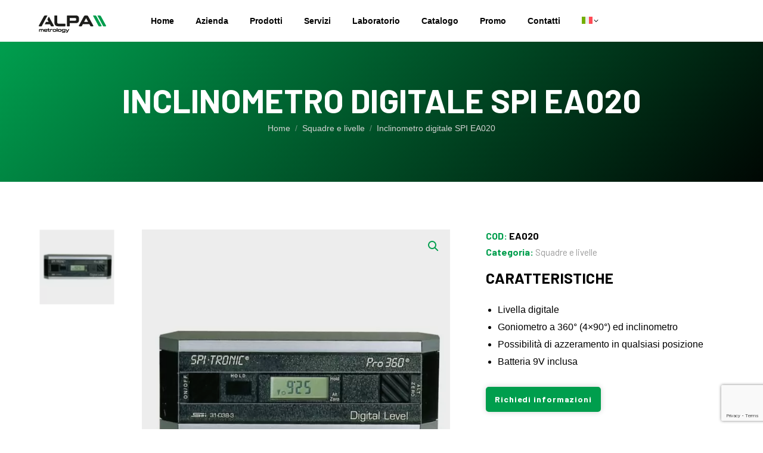

--- FILE ---
content_type: text/html; charset=UTF-8
request_url: https://www.alpametrology.com/squadre-e-livelle/inclinometro-digitale-spi-ea020/
body_size: 16784
content:
<!DOCTYPE html>
<!--[if !(IE 6) | !(IE 7) | !(IE 8)  ]><!-->
<html lang="it-IT" class="no-js">
<!--<![endif]-->
<head>
	<meta charset="UTF-8" />
		<meta name="viewport" content="width=device-width, initial-scale=1, maximum-scale=1, user-scalable=0">
		<meta name="theme-color" content="#009E4D"/>	<link rel="profile" href="https://gmpg.org/xfn/11" />
	        <script type="text/javascript">
            if (/Android|webOS|iPhone|iPad|iPod|BlackBerry|IEMobile|Opera Mini/i.test(navigator.userAgent)) {
                var originalAddEventListener = EventTarget.prototype.addEventListener,
                    oldWidth = window.innerWidth;

                EventTarget.prototype.addEventListener = function (eventName, eventHandler, useCapture) {
                    if (eventName === "resize") {
                        originalAddEventListener.call(this, eventName, function (event) {
                            if (oldWidth === window.innerWidth) {
                                return;
                            }
                            oldWidth = window.innerWidth;
                            if (eventHandler.handleEvent) {
                                eventHandler.handleEvent.call(this, event);
                            }
                            else {
                                eventHandler.call(this, event);
                            };
                        }, useCapture);
                    }
                    else {
                        originalAddEventListener.call(this, eventName, eventHandler, useCapture);
                    };
                };
            };
        </script>
		<meta name='robots' content='index, follow, max-image-preview:large, max-snippet:-1, max-video-preview:-1' />
<link rel="alternate" hreflang="it" href="https://www.alpametrology.com/squadre-e-livelle/inclinometro-digitale-spi-ea020/" />
<link rel="alternate" hreflang="en" href="https://www.alpametrology.com/en/squares-and-levels/digital-inclinometer-alpa-ea020/" />
<link rel="alternate" hreflang="x-default" href="https://www.alpametrology.com/squadre-e-livelle/inclinometro-digitale-spi-ea020/" />

	<!-- This site is optimized with the Yoast SEO plugin v20.8 - https://yoast.com/wordpress/plugins/seo/ -->
	<title>Inclinometro digitale SPI EA020</title>
	<meta name="description" content="Inclinometro digitale SPI EA020 livella digitale, goniometro a 360° (4x90°) ed inclinometro. Possibilità di azzeramento in qualsiasi posizione. Batteria 9V inclusa." />
	<link rel="canonical" href="https://www.alpametrology.com/squadre-e-livelle/inclinometro-digitale-spi-ea020/" />
	<meta property="og:locale" content="it_IT" />
	<meta property="og:type" content="article" />
	<meta property="og:title" content="Inclinometro digitale SPI EA020" />
	<meta property="og:description" content="Inclinometro digitale SPI EA020 livella digitale, goniometro a 360° (4x90°) ed inclinometro. Possibilità di azzeramento in qualsiasi posizione. Batteria 9V inclusa." />
	<meta property="og:url" content="https://www.alpametrology.com/squadre-e-livelle/inclinometro-digitale-spi-ea020/" />
	<meta property="og:site_name" content="Alpa Metrology" />
	<meta property="article:modified_time" content="2025-07-03T19:31:00+00:00" />
	<meta property="og:image" content="https://www.alpametrology.com/wp-content/uploads/fed95e0c-fc49-4e97-b52a-2682ac6d1c1b.jpeg" />
	<meta property="og:image:width" content="1300" />
	<meta property="og:image:height" content="1300" />
	<meta property="og:image:type" content="image/jpeg" />
	<meta name="twitter:card" content="summary_large_image" />
	<script type="application/ld+json" class="yoast-schema-graph">{"@context":"https://schema.org","@graph":[{"@type":"WebPage","@id":"https://www.alpametrology.com/squadre-e-livelle/inclinometro-digitale-spi-ea020/","url":"https://www.alpametrology.com/squadre-e-livelle/inclinometro-digitale-spi-ea020/","name":"Inclinometro digitale SPI EA020","isPartOf":{"@id":"https://www.alpametrology.com/#website"},"primaryImageOfPage":{"@id":"https://www.alpametrology.com/squadre-e-livelle/inclinometro-digitale-spi-ea020/#primaryimage"},"image":{"@id":"https://www.alpametrology.com/squadre-e-livelle/inclinometro-digitale-spi-ea020/#primaryimage"},"thumbnailUrl":"https://www.alpametrology.com/wp-content/uploads/fed95e0c-fc49-4e97-b52a-2682ac6d1c1b.jpeg","datePublished":"2025-07-03T19:30:57+00:00","dateModified":"2025-07-03T19:31:00+00:00","description":"Inclinometro digitale SPI EA020 livella digitale, goniometro a 360° (4x90°) ed inclinometro. Possibilità di azzeramento in qualsiasi posizione. Batteria 9V inclusa.","breadcrumb":{"@id":"https://www.alpametrology.com/squadre-e-livelle/inclinometro-digitale-spi-ea020/#breadcrumb"},"inLanguage":"it-IT","potentialAction":[{"@type":"ReadAction","target":["https://www.alpametrology.com/squadre-e-livelle/inclinometro-digitale-spi-ea020/"]}]},{"@type":"ImageObject","inLanguage":"it-IT","@id":"https://www.alpametrology.com/squadre-e-livelle/inclinometro-digitale-spi-ea020/#primaryimage","url":"https://www.alpametrology.com/wp-content/uploads/fed95e0c-fc49-4e97-b52a-2682ac6d1c1b.jpeg","contentUrl":"https://www.alpametrology.com/wp-content/uploads/fed95e0c-fc49-4e97-b52a-2682ac6d1c1b.jpeg","width":1300,"height":1300,"caption":"Inclinometro digitale SPI EA020"},{"@type":"BreadcrumbList","@id":"https://www.alpametrology.com/squadre-e-livelle/inclinometro-digitale-spi-ea020/#breadcrumb","itemListElement":[{"@type":"ListItem","position":1,"name":"Home","item":"https://www.alpametrology.com/"},{"@type":"ListItem","position":2,"name":"Shop","item":"https://www.alpametrology.com/negozio/"},{"@type":"ListItem","position":3,"name":"Inclinometro digitale SPI EA020"}]},{"@type":"WebSite","@id":"https://www.alpametrology.com/#website","url":"https://www.alpametrology.com/","name":"Alpa Metrology","description":"Tecnologia è semplicità","potentialAction":[{"@type":"SearchAction","target":{"@type":"EntryPoint","urlTemplate":"https://www.alpametrology.com/?s={search_term_string}"},"query-input":"required name=search_term_string"}],"inLanguage":"it-IT"}]}</script>
	<!-- / Yoast SEO plugin. -->


<link rel="preload" as="font" href="" data-wpacu-preload-font="1" crossorigin>
<link rel='dns-prefetch' href='//www.googletagmanager.com' />
<link rel='dns-prefetch' href='//js-eu1.hs-scripts.com' />
<link rel='dns-prefetch' href='//fonts.googleapis.com' />
<link rel="alternate" type="application/rss+xml" title="Alpa Metrology &raquo; Feed" href="https://www.alpametrology.com/feed/" />
<link rel="alternate" type="application/rss+xml" title="Alpa Metrology &raquo; Feed dei commenti" href="https://www.alpametrology.com/comments/feed/" />
<link rel='stylesheet' id='jquery.prettyphoto-css' href='https://www.alpametrology.com/wp-content/cache/asset-cleanup/css/item/video-lightbox__css__prettyphoto-css-vf56f8ab5b8106e59e5ea5023fd5dbd459a1dd2e9.css' type='text/css' media='all' />
<link rel='stylesheet' id='video-lightbox-css' href='https://www.alpametrology.com/wp-content/cache/asset-cleanup/css/item/video-lightbox__video-lightbox-css-vec1ac7ece234630eed6684900daa1069ddead3ec.css' type='text/css' media='all' />
<style id='wp-block-library-theme-inline-css' type='text/css'>
.wp-block-audio figcaption{color:#555;font-size:13px;text-align:center}.is-dark-theme .wp-block-audio figcaption{color:hsla(0,0%,100%,.65)}.wp-block-audio{margin:0 0 1em}.wp-block-code{border:1px solid #ccc;border-radius:4px;font-family:Menlo,Consolas,monaco,monospace;padding:.8em 1em}.wp-block-embed figcaption{color:#555;font-size:13px;text-align:center}.is-dark-theme .wp-block-embed figcaption{color:hsla(0,0%,100%,.65)}.wp-block-embed{margin:0 0 1em}.blocks-gallery-caption{color:#555;font-size:13px;text-align:center}.is-dark-theme .blocks-gallery-caption{color:hsla(0,0%,100%,.65)}.wp-block-image figcaption{color:#555;font-size:13px;text-align:center}.is-dark-theme .wp-block-image figcaption{color:hsla(0,0%,100%,.65)}.wp-block-image{margin:0 0 1em}.wp-block-pullquote{border-bottom:4px solid;border-top:4px solid;color:currentColor;margin-bottom:1.75em}.wp-block-pullquote cite,.wp-block-pullquote footer,.wp-block-pullquote__citation{color:currentColor;font-size:.8125em;font-style:normal;text-transform:uppercase}.wp-block-quote{border-left:.25em solid;margin:0 0 1.75em;padding-left:1em}.wp-block-quote cite,.wp-block-quote footer{color:currentColor;font-size:.8125em;font-style:normal;position:relative}.wp-block-quote.has-text-align-right{border-left:none;border-right:.25em solid;padding-left:0;padding-right:1em}.wp-block-quote.has-text-align-center{border:none;padding-left:0}.wp-block-quote.is-large,.wp-block-quote.is-style-large,.wp-block-quote.is-style-plain{border:none}.wp-block-search .wp-block-search__label{font-weight:700}.wp-block-search__button{border:1px solid #ccc;padding:.375em .625em}:where(.wp-block-group.has-background){padding:1.25em 2.375em}.wp-block-separator.has-css-opacity{opacity:.4}.wp-block-separator{border:none;border-bottom:2px solid;margin-left:auto;margin-right:auto}.wp-block-separator.has-alpha-channel-opacity{opacity:1}.wp-block-separator:not(.is-style-wide):not(.is-style-dots){width:100px}.wp-block-separator.has-background:not(.is-style-dots){border-bottom:none;height:1px}.wp-block-separator.has-background:not(.is-style-wide):not(.is-style-dots){height:2px}.wp-block-table{margin:0 0 1em}.wp-block-table td,.wp-block-table th{word-break:normal}.wp-block-table figcaption{color:#555;font-size:13px;text-align:center}.is-dark-theme .wp-block-table figcaption{color:hsla(0,0%,100%,.65)}.wp-block-video figcaption{color:#555;font-size:13px;text-align:center}.is-dark-theme .wp-block-video figcaption{color:hsla(0,0%,100%,.65)}.wp-block-video{margin:0 0 1em}.wp-block-template-part.has-background{margin-bottom:0;margin-top:0;padding:1.25em 2.375em}
</style>
<link rel='stylesheet' id='wc-blocks-vendors-style-css' href='https://www.alpametrology.com/wp-content/plugins/woocommerce/packages/woocommerce-blocks/build/wc-blocks-vendors-style.css?ver=10.0.4' type='text/css' media='all' />
<link rel='stylesheet' id='wc-blocks-style-css' href='https://www.alpametrology.com/wp-content/plugins/woocommerce/packages/woocommerce-blocks/build/wc-blocks-style.css?ver=10.0.4' type='text/css' media='all' />
<link rel='stylesheet' id='classic-theme-styles-css' href='https://www.alpametrology.com/wp-includes/css/classic-themes.min.css?ver=6.2.1' type='text/css' media='all' />
<style id='global-styles-inline-css' type='text/css'>
body{--wp--preset--color--black: #000000;--wp--preset--color--cyan-bluish-gray: #abb8c3;--wp--preset--color--white: #FFF;--wp--preset--color--pale-pink: #f78da7;--wp--preset--color--vivid-red: #cf2e2e;--wp--preset--color--luminous-vivid-orange: #ff6900;--wp--preset--color--luminous-vivid-amber: #fcb900;--wp--preset--color--light-green-cyan: #7bdcb5;--wp--preset--color--vivid-green-cyan: #00d084;--wp--preset--color--pale-cyan-blue: #8ed1fc;--wp--preset--color--vivid-cyan-blue: #0693e3;--wp--preset--color--vivid-purple: #9b51e0;--wp--preset--color--accent: #009E4D;--wp--preset--color--dark-gray: #111;--wp--preset--color--light-gray: #767676;--wp--preset--gradient--vivid-cyan-blue-to-vivid-purple: linear-gradient(135deg,rgba(6,147,227,1) 0%,rgb(155,81,224) 100%);--wp--preset--gradient--light-green-cyan-to-vivid-green-cyan: linear-gradient(135deg,rgb(122,220,180) 0%,rgb(0,208,130) 100%);--wp--preset--gradient--luminous-vivid-amber-to-luminous-vivid-orange: linear-gradient(135deg,rgba(252,185,0,1) 0%,rgba(255,105,0,1) 100%);--wp--preset--gradient--luminous-vivid-orange-to-vivid-red: linear-gradient(135deg,rgba(255,105,0,1) 0%,rgb(207,46,46) 100%);--wp--preset--gradient--very-light-gray-to-cyan-bluish-gray: linear-gradient(135deg,rgb(238,238,238) 0%,rgb(169,184,195) 100%);--wp--preset--gradient--cool-to-warm-spectrum: linear-gradient(135deg,rgb(74,234,220) 0%,rgb(151,120,209) 20%,rgb(207,42,186) 40%,rgb(238,44,130) 60%,rgb(251,105,98) 80%,rgb(254,248,76) 100%);--wp--preset--gradient--blush-light-purple: linear-gradient(135deg,rgb(255,206,236) 0%,rgb(152,150,240) 100%);--wp--preset--gradient--blush-bordeaux: linear-gradient(135deg,rgb(254,205,165) 0%,rgb(254,45,45) 50%,rgb(107,0,62) 100%);--wp--preset--gradient--luminous-dusk: linear-gradient(135deg,rgb(255,203,112) 0%,rgb(199,81,192) 50%,rgb(65,88,208) 100%);--wp--preset--gradient--pale-ocean: linear-gradient(135deg,rgb(255,245,203) 0%,rgb(182,227,212) 50%,rgb(51,167,181) 100%);--wp--preset--gradient--electric-grass: linear-gradient(135deg,rgb(202,248,128) 0%,rgb(113,206,126) 100%);--wp--preset--gradient--midnight: linear-gradient(135deg,rgb(2,3,129) 0%,rgb(40,116,252) 100%);--wp--preset--duotone--dark-grayscale: url('#wp-duotone-dark-grayscale');--wp--preset--duotone--grayscale: url('#wp-duotone-grayscale');--wp--preset--duotone--purple-yellow: url('#wp-duotone-purple-yellow');--wp--preset--duotone--blue-red: url('#wp-duotone-blue-red');--wp--preset--duotone--midnight: url('#wp-duotone-midnight');--wp--preset--duotone--magenta-yellow: url('#wp-duotone-magenta-yellow');--wp--preset--duotone--purple-green: url('#wp-duotone-purple-green');--wp--preset--duotone--blue-orange: url('#wp-duotone-blue-orange');--wp--preset--font-size--small: 13px;--wp--preset--font-size--medium: 20px;--wp--preset--font-size--large: 36px;--wp--preset--font-size--x-large: 42px;--wp--preset--spacing--20: 0.44rem;--wp--preset--spacing--30: 0.67rem;--wp--preset--spacing--40: 1rem;--wp--preset--spacing--50: 1.5rem;--wp--preset--spacing--60: 2.25rem;--wp--preset--spacing--70: 3.38rem;--wp--preset--spacing--80: 5.06rem;--wp--preset--shadow--natural: 6px 6px 9px rgba(0, 0, 0, 0.2);--wp--preset--shadow--deep: 12px 12px 50px rgba(0, 0, 0, 0.4);--wp--preset--shadow--sharp: 6px 6px 0px rgba(0, 0, 0, 0.2);--wp--preset--shadow--outlined: 6px 6px 0px -3px rgba(255, 255, 255, 1), 6px 6px rgba(0, 0, 0, 1);--wp--preset--shadow--crisp: 6px 6px 0px rgba(0, 0, 0, 1);}:where(.is-layout-flex){gap: 0.5em;}body .is-layout-flow > .alignleft{float: left;margin-inline-start: 0;margin-inline-end: 2em;}body .is-layout-flow > .alignright{float: right;margin-inline-start: 2em;margin-inline-end: 0;}body .is-layout-flow > .aligncenter{margin-left: auto !important;margin-right: auto !important;}body .is-layout-constrained > .alignleft{float: left;margin-inline-start: 0;margin-inline-end: 2em;}body .is-layout-constrained > .alignright{float: right;margin-inline-start: 2em;margin-inline-end: 0;}body .is-layout-constrained > .aligncenter{margin-left: auto !important;margin-right: auto !important;}body .is-layout-constrained > :where(:not(.alignleft):not(.alignright):not(.alignfull)){max-width: var(--wp--style--global--content-size);margin-left: auto !important;margin-right: auto !important;}body .is-layout-constrained > .alignwide{max-width: var(--wp--style--global--wide-size);}body .is-layout-flex{display: flex;}body .is-layout-flex{flex-wrap: wrap;align-items: center;}body .is-layout-flex > *{margin: 0;}:where(.wp-block-columns.is-layout-flex){gap: 2em;}.has-black-color{color: var(--wp--preset--color--black) !important;}.has-cyan-bluish-gray-color{color: var(--wp--preset--color--cyan-bluish-gray) !important;}.has-white-color{color: var(--wp--preset--color--white) !important;}.has-pale-pink-color{color: var(--wp--preset--color--pale-pink) !important;}.has-vivid-red-color{color: var(--wp--preset--color--vivid-red) !important;}.has-luminous-vivid-orange-color{color: var(--wp--preset--color--luminous-vivid-orange) !important;}.has-luminous-vivid-amber-color{color: var(--wp--preset--color--luminous-vivid-amber) !important;}.has-light-green-cyan-color{color: var(--wp--preset--color--light-green-cyan) !important;}.has-vivid-green-cyan-color{color: var(--wp--preset--color--vivid-green-cyan) !important;}.has-pale-cyan-blue-color{color: var(--wp--preset--color--pale-cyan-blue) !important;}.has-vivid-cyan-blue-color{color: var(--wp--preset--color--vivid-cyan-blue) !important;}.has-vivid-purple-color{color: var(--wp--preset--color--vivid-purple) !important;}.has-black-background-color{background-color: var(--wp--preset--color--black) !important;}.has-cyan-bluish-gray-background-color{background-color: var(--wp--preset--color--cyan-bluish-gray) !important;}.has-white-background-color{background-color: var(--wp--preset--color--white) !important;}.has-pale-pink-background-color{background-color: var(--wp--preset--color--pale-pink) !important;}.has-vivid-red-background-color{background-color: var(--wp--preset--color--vivid-red) !important;}.has-luminous-vivid-orange-background-color{background-color: var(--wp--preset--color--luminous-vivid-orange) !important;}.has-luminous-vivid-amber-background-color{background-color: var(--wp--preset--color--luminous-vivid-amber) !important;}.has-light-green-cyan-background-color{background-color: var(--wp--preset--color--light-green-cyan) !important;}.has-vivid-green-cyan-background-color{background-color: var(--wp--preset--color--vivid-green-cyan) !important;}.has-pale-cyan-blue-background-color{background-color: var(--wp--preset--color--pale-cyan-blue) !important;}.has-vivid-cyan-blue-background-color{background-color: var(--wp--preset--color--vivid-cyan-blue) !important;}.has-vivid-purple-background-color{background-color: var(--wp--preset--color--vivid-purple) !important;}.has-black-border-color{border-color: var(--wp--preset--color--black) !important;}.has-cyan-bluish-gray-border-color{border-color: var(--wp--preset--color--cyan-bluish-gray) !important;}.has-white-border-color{border-color: var(--wp--preset--color--white) !important;}.has-pale-pink-border-color{border-color: var(--wp--preset--color--pale-pink) !important;}.has-vivid-red-border-color{border-color: var(--wp--preset--color--vivid-red) !important;}.has-luminous-vivid-orange-border-color{border-color: var(--wp--preset--color--luminous-vivid-orange) !important;}.has-luminous-vivid-amber-border-color{border-color: var(--wp--preset--color--luminous-vivid-amber) !important;}.has-light-green-cyan-border-color{border-color: var(--wp--preset--color--light-green-cyan) !important;}.has-vivid-green-cyan-border-color{border-color: var(--wp--preset--color--vivid-green-cyan) !important;}.has-pale-cyan-blue-border-color{border-color: var(--wp--preset--color--pale-cyan-blue) !important;}.has-vivid-cyan-blue-border-color{border-color: var(--wp--preset--color--vivid-cyan-blue) !important;}.has-vivid-purple-border-color{border-color: var(--wp--preset--color--vivid-purple) !important;}.has-vivid-cyan-blue-to-vivid-purple-gradient-background{background: var(--wp--preset--gradient--vivid-cyan-blue-to-vivid-purple) !important;}.has-light-green-cyan-to-vivid-green-cyan-gradient-background{background: var(--wp--preset--gradient--light-green-cyan-to-vivid-green-cyan) !important;}.has-luminous-vivid-amber-to-luminous-vivid-orange-gradient-background{background: var(--wp--preset--gradient--luminous-vivid-amber-to-luminous-vivid-orange) !important;}.has-luminous-vivid-orange-to-vivid-red-gradient-background{background: var(--wp--preset--gradient--luminous-vivid-orange-to-vivid-red) !important;}.has-very-light-gray-to-cyan-bluish-gray-gradient-background{background: var(--wp--preset--gradient--very-light-gray-to-cyan-bluish-gray) !important;}.has-cool-to-warm-spectrum-gradient-background{background: var(--wp--preset--gradient--cool-to-warm-spectrum) !important;}.has-blush-light-purple-gradient-background{background: var(--wp--preset--gradient--blush-light-purple) !important;}.has-blush-bordeaux-gradient-background{background: var(--wp--preset--gradient--blush-bordeaux) !important;}.has-luminous-dusk-gradient-background{background: var(--wp--preset--gradient--luminous-dusk) !important;}.has-pale-ocean-gradient-background{background: var(--wp--preset--gradient--pale-ocean) !important;}.has-electric-grass-gradient-background{background: var(--wp--preset--gradient--electric-grass) !important;}.has-midnight-gradient-background{background: var(--wp--preset--gradient--midnight) !important;}.has-small-font-size{font-size: var(--wp--preset--font-size--small) !important;}.has-medium-font-size{font-size: var(--wp--preset--font-size--medium) !important;}.has-large-font-size{font-size: var(--wp--preset--font-size--large) !important;}.has-x-large-font-size{font-size: var(--wp--preset--font-size--x-large) !important;}
.wp-block-navigation a:where(:not(.wp-element-button)){color: inherit;}
:where(.wp-block-columns.is-layout-flex){gap: 2em;}
.wp-block-pullquote{font-size: 1.5em;line-height: 1.6;}
</style>
<link rel='stylesheet' id='wpml-blocks-css' href='https://www.alpametrology.com/wp-content/cache/asset-cleanup/css/item/sitepress-multilingual-cms__dist__css__blocks__styles-css-vd77d60840996a0ef8639d6c46c3940bab820da25.css' type='text/css' media='all' />
<link rel='stylesheet' id='contact-form-7-css' href='https://www.alpametrology.com/wp-content/cache/asset-cleanup/css/item/contact-form-7__includes__css__styles-css-v227859a55318c09980a847518d52dfd689ba43d7.css' type='text/css' media='all' />
<link rel='stylesheet' id='wpmenucart-icons-css' href='https://www.alpametrology.com/wp-content/plugins/woocommerce-menu-bar-cart/assets/css/wpmenucart-icons.min.css?ver=2.14.0' type='text/css' media='all' />
<style id='wpmenucart-icons-inline-css' type='text/css'>
@font-face{font-family:WPMenuCart;src:url(https://www.alpametrology.com/wp-content/plugins/woocommerce-menu-bar-cart/assets/fonts/WPMenuCart.eot);src:url(https://www.alpametrology.com/wp-content/plugins/woocommerce-menu-bar-cart/assets/fonts/WPMenuCart.eot?#iefix) format('embedded-opentype'),url(https://www.alpametrology.com/wp-content/plugins/woocommerce-menu-bar-cart/assets/fonts/WPMenuCart.woff2) format('woff2'),url(https://www.alpametrology.com/wp-content/plugins/woocommerce-menu-bar-cart/assets/fonts/WPMenuCart.woff) format('woff'),url(https://www.alpametrology.com/wp-content/plugins/woocommerce-menu-bar-cart/assets/fonts/WPMenuCart.ttf) format('truetype'),url(https://www.alpametrology.com/wp-content/plugins/woocommerce-menu-bar-cart/assets/fonts/WPMenuCart.svg#WPMenuCart) format('svg');font-weight:400;font-style:normal;font-display:swap}
</style>
<link rel='stylesheet' id='wpmenucart-css' href='https://www.alpametrology.com/wp-content/plugins/woocommerce-menu-bar-cart/assets/css/wpmenucart-main.min.css?ver=2.14.0' type='text/css' media='all' />
<style id='wpmenucart-inline-css' type='text/css'>
.et-cart-info { display:none !important; } .site-header-cart { display:none !important; }
</style>
<link rel='stylesheet' id='photoswipe-css' href='https://www.alpametrology.com/wp-content/plugins/woocommerce/assets/css/photoswipe/photoswipe.min.css?ver=7.7.0' type='text/css' media='all' />
<link rel='stylesheet' id='photoswipe-default-skin-css' href='https://www.alpametrology.com/wp-content/plugins/woocommerce/assets/css/photoswipe/default-skin/default-skin.min.css?ver=7.7.0' type='text/css' media='all' />
<style id='woocommerce-inline-inline-css' type='text/css'>
.woocommerce form .form-row .required { visibility: visible; }
</style>
<link rel='stylesheet' id='wpcf7-redirect-script-frontend-css' href='https://www.alpametrology.com/wp-content/plugins/wpcf7-redirect/build/css/wpcf7-redirect-frontend.min.css?ver=6.2.1' type='text/css' media='all' />
<link rel='stylesheet' id='wpml-menu-item-0-css' href='//www.alpametrology.com/wp-content/plugins/sitepress-multilingual-cms/templates/language-switchers/menu-item/style.min.css?ver=1' type='text/css' media='all' />
<link rel='stylesheet' id='the7-font-css' href='https://www.alpametrology.com/wp-content/cache/asset-cleanup/css/item/dt-the7__fonts__icomoon-the7-font__icomoon-the7-font-min-css-v1e89ad3d7746b004ac45a8298f97f5e85bd7cbf0.css' type='text/css' media='all' />
<link rel='stylesheet' id='the7-awesome-fonts-css' href='https://www.alpametrology.com/wp-content/themes/dt-the7/fonts/FontAwesome/css/all.min.css?ver=11.1.1' type='text/css' media='all' />
<link rel='stylesheet' id='dt-web-fonts-css' href='https://fonts.googleapis.com/css?family=Raleway:400,600,700%7CRoboto:400,600,700%7CMontserrat:400,600,700%7COpen+Sans:400,600,700%7CBarlow:400,600,700,800&#038;display=swap' type='text/css' media='all' />
<link rel='stylesheet' id='dt-main-css' href='https://www.alpametrology.com/wp-content/themes/dt-the7/css/main.min.css?ver=11.1.1' type='text/css' media='all' />
<link rel='stylesheet' id='the7-custom-scrollbar-css' href='https://www.alpametrology.com/wp-content/themes/dt-the7/lib/custom-scrollbar/custom-scrollbar.min.css?ver=11.1.1' type='text/css' media='all' />
<link rel='stylesheet' id='the7-wpbakery-css' href='https://www.alpametrology.com/wp-content/themes/dt-the7/css/wpbakery.min.css?ver=11.1.1' type='text/css' media='all' />
<link rel='stylesheet' id='the7-css-vars-css' href='https://www.alpametrology.com/wp-content/cache/asset-cleanup/css/item/content__uploads__the7-css__css-vars-css-v7aa32672ac63c7da75017b70695c3891800e6428.css' type='text/css' media='all' />
<link rel='stylesheet' id='dt-custom-css' href='https://www.alpametrology.com/wp-content/cache/asset-cleanup/css/item/content__uploads__the7-css__custom-css-v886a2550d8715f79e594e564aec5b8189e9b426d.css' type='text/css' media='all' />
<link rel='stylesheet' id='wc-dt-custom-css' href='https://www.alpametrology.com/wp-content/cache/asset-cleanup/css/item/content__uploads__the7-css__compatibility__wc-dt-custom-css-v237030ad32708c1b465b7f15bc4bb950340bc52e.css' type='text/css' media='all' />
<link rel='stylesheet' id='dt-media-css' href='https://www.alpametrology.com/wp-content/cache/asset-cleanup/css/item/content__uploads__the7-css__media-css-ve7f43a9eca6a62a42014c137aee6e51f18909d75.css' type='text/css' media='all' />
<link rel='stylesheet' id='the7-mega-menu-css' href='https://www.alpametrology.com/wp-content/cache/asset-cleanup/css/item/content__uploads__the7-css__mega-menu-css-v0a0bc28f6cf9e8e55846b6a62dc81eab4478d4b8.css' type='text/css' media='all' />
<link rel='stylesheet' id='the7-elements-css' href='https://www.alpametrology.com/wp-content/cache/asset-cleanup/css/item/content__uploads__the7-css__post-type-dynamic-css-v3987b6da04ab289a0cbc47b7befbef2de277f087.css' type='text/css' media='all' />
<link rel='stylesheet' id='style-css' href='https://www.alpametrology.com/wp-content/cache/asset-cleanup/css/item/dt-the7-child__style-css-v7b4027faeec1a131e42d480ecf6912c75cf53fcd.css' type='text/css' media='all' />
<link rel='stylesheet' id='alpa-product-single-css' href='https://www.alpametrology.com/wp-content/cache/asset-cleanup/css/item/dt-the7-child__assets__single-product-css-v50cebed0e4151015305a66cffbcd91e4b8e5af10.css' type='text/css' media='all' />
<script type='text/javascript' src='https://www.alpametrology.com/wp-includes/js/jquery/jquery.min.js?ver=3.6.4' id='jquery-core-js'></script>
<script type='text/javascript' src='https://www.alpametrology.com/wp-includes/js/jquery/jquery-migrate.min.js?ver=3.4.0' id='jquery-migrate-js'></script>
<script type='text/javascript' id='wpml-cookie-js-extra'>
/* <![CDATA[ */
var wpml_cookies = {"wp-wpml_current_language":{"value":"it","expires":1,"path":"\/"}};
var wpml_cookies = {"wp-wpml_current_language":{"value":"it","expires":1,"path":"\/"}};
/* ]]> */
</script>
<script type='text/javascript' src='https://www.alpametrology.com/wp-content/cache/asset-cleanup/js/item/sitepress-multilingual-cms__res__js__cookies__language-cookie-js-v62b0e8d688ba70faafec764713c042c3c49bef1b.js' id='wpml-cookie-js'></script>
<script type='text/javascript' src='https://www.alpametrology.com/wp-content/cache/asset-cleanup/js/item/video-lightbox__js__jquery-prettyphoto-js-vcfd61a9f52894556a0bf4202091a5c729f8bbb4b.js' id='jquery.prettyphoto-js'></script>
<script type='text/javascript' id='video-lightbox-js-extra'>
/* <![CDATA[ */
var vlpp_vars = {"prettyPhoto_rel":"wp-video-lightbox","animation_speed":"fast","slideshow":"5000","autoplay_slideshow":"false","opacity":"0.8","show_title":"true","allow_resize":"true","allow_expand":"true","default_width":"1245","default_height":"700","counter_separator_label":"\/","theme":"dark_square","horizontal_padding":"5","hideflash":"false","wmode":"opaque","autoplay":"true","modal":"true","deeplinking":"false","overlay_gallery":"true","overlay_gallery_max":"30","keyboard_shortcuts":"true","ie6_fallback":"true"};
/* ]]> */
</script>
<script type='text/javascript' src='https://www.alpametrology.com/wp-content/cache/asset-cleanup/js/item/video-lightbox__js__video-lightbox-js-v6f687fe70e1c800b61f5ed78a232b0cafb532102.js' id='video-lightbox-js'></script>
<script type='text/javascript' id='google-analytics-opt-out-js-after'>
			var gaProperty = 'G-2YZHRTJSWY';
			var disableStr = 'ga-disable-' + gaProperty;
			if ( document.cookie.indexOf( disableStr + '=true' ) > -1 ) {
				window[disableStr] = true;
			}
			function gaOptout() {
				document.cookie = disableStr + '=true; expires=Thu, 31 Dec 2099 23:59:59 UTC; path=/';
				window[disableStr] = true;
			}
</script>
<script type='text/javascript' src='https://www.googletagmanager.com/gtag/js?id=G-2YZHRTJSWY' id='google-tag-manager-js'></script>
<script type='text/javascript' id='google-tag-manager-js-after'>
		window.dataLayer = window.dataLayer || [];
		function gtag(){dataLayer.push(arguments);}
		gtag('js', new Date());
		gtag('set', 'developer_id.dOGY3NW', true);

		gtag('config', 'G-2YZHRTJSWY', {
			'allow_google_signals': true,
			'link_attribution': false,
			'anonymize_ip': true,
			'linker':{
				'domains': ["alpametrology.com"],
				'allow_incoming': false,
			},
			'custom_map': {
				'dimension1': 'logged_in'
			},
			'logged_in': 'no'
		} );

		
		
</script>
<script type='text/javascript' src='https://www.alpametrology.com/wp-content/plugins/woocommerce/assets/js/jquery-blockui/jquery.blockUI.min.js?ver=2.7.0-wc.7.7.0' id='jquery-blockui-js'></script>
<script type='text/javascript' id='wc-add-to-cart-js-extra'>
/* <![CDATA[ */
var wc_add_to_cart_params = {"ajax_url":"\/wp-admin\/admin-ajax.php","wc_ajax_url":"\/?wc-ajax=%%endpoint%%","i18n_view_cart":"Vedi carrello","cart_url":"https:\/\/www.alpametrology.com\/?page_id=7250","is_cart":"","cart_redirect_after_add":"no"};
/* ]]> */
</script>
<script type='text/javascript' src='https://www.alpametrology.com/wp-content/plugins/woocommerce/assets/js/frontend/add-to-cart.min.js?ver=7.7.0' id='wc-add-to-cart-js'></script>
<script type='text/javascript' src='https://www.alpametrology.com/wp-content/cache/asset-cleanup/js/item/js_composer__assets__js__vendors__woocommerce-add-to-cart-js-v5c24d00d10b9b98c113abf068d033626881bacd7.js' id='vc_woocommerce-add-to-cart-js-js'></script>
<script type='text/javascript' src='https://www.alpametrology.com/wp-content/plugins/search-filter-pro/public/assets/js/chosen.jquery.min.js?ver=2.5.19' id='search-filter-plugin-chosen-js'></script>
<script type='text/javascript' id='dt-above-fold-js-extra'>
/* <![CDATA[ */
var dtLocal = {"themeUrl":"https:\/\/www.alpametrology.com\/wp-content\/themes\/dt-the7","passText":"Per visualizzare questo post protetto, inserisci la password qui sotto:","moreButtonText":{"loading":"Caricamento...","loadMore":"Carica ancora"},"postID":"17690","ajaxurl":"https:\/\/www.alpametrology.com\/wp-admin\/admin-ajax.php","REST":{"baseUrl":"https:\/\/www.alpametrology.com\/wp-json\/the7\/v1","endpoints":{"sendMail":"\/send-mail"}},"contactMessages":{"required":"One or more fields have an error. Please check and try again.","terms":"Accetta la privacy policy.","fillTheCaptchaError":"Riempi il captcha."},"captchaSiteKey":"","ajaxNonce":"e383f707d6","pageData":"","themeSettings":{"smoothScroll":"off","lazyLoading":false,"accentColor":{"mode":"solid","color":"#009E4D"},"desktopHeader":{"height":70},"ToggleCaptionEnabled":"disabled","ToggleCaption":"Navigazione","floatingHeader":{"showAfter":120,"showMenu":true,"height":70,"logo":{"showLogo":true,"html":"<img class=\" preload-me\" src=\"https:\/\/www.alpametrology.com\/wp-content\/uploads\/logoprova.png\" srcset=\"https:\/\/www.alpametrology.com\/wp-content\/uploads\/logoprova.png 113w, https:\/\/www.alpametrology.com\/wp-content\/uploads\/logo-negativo.png 327w\" width=\"113\" height=\"29\"   sizes=\"113px\" alt=\"Alpa Metrology\" \/>","url":"https:\/\/www.alpametrology.com\/"}},"topLine":{"floatingTopLine":{"logo":{"showLogo":false,"html":""}}},"mobileHeader":{"firstSwitchPoint":992,"secondSwitchPoint":778,"firstSwitchPointHeight":60,"secondSwitchPointHeight":60,"mobileToggleCaptionEnabled":"disabled","mobileToggleCaption":"Menu"},"stickyMobileHeaderFirstSwitch":{"logo":{"html":"<img class=\" preload-me\" src=\"https:\/\/www.alpametrology.com\/wp-content\/uploads\/logoprova.png\" srcset=\"https:\/\/www.alpametrology.com\/wp-content\/uploads\/logoprova.png 113w, https:\/\/www.alpametrology.com\/wp-content\/uploads\/logo-negativo.png 327w\" width=\"113\" height=\"29\"   sizes=\"113px\" alt=\"Alpa Metrology\" \/>"}},"stickyMobileHeaderSecondSwitch":{"logo":{"html":"<img class=\" preload-me\" src=\"https:\/\/www.alpametrology.com\/wp-content\/uploads\/logoprova.png\" srcset=\"https:\/\/www.alpametrology.com\/wp-content\/uploads\/logoprova.png 113w, https:\/\/www.alpametrology.com\/wp-content\/uploads\/logo-negativo.png 327w\" width=\"113\" height=\"29\"   sizes=\"113px\" alt=\"Alpa Metrology\" \/>"}},"content":{"textColor":"#000000","headerColor":"#000000"},"sidebar":{"switchPoint":990},"boxedWidth":"1280px","stripes":{"stripe1":{"textColor":"#828282","headerColor":"#303030"},"stripe2":{"textColor":"#ffffff","headerColor":"#ffffff"},"stripe3":{"textColor":"#ffffff","headerColor":"#ffffff"}}},"VCMobileScreenWidth":"778","wcCartFragmentHash":"9606b8f1bc672e56fd13ae2ce597e974"};
var dtShare = {"shareButtonText":{"facebook":"Condividi su Facebook","twitter":"Tweet","pinterest":"Pin it","linkedin":"Condividi su Linkedin","whatsapp":"Condividi su Whatsapp"},"overlayOpacity":"85"};
/* ]]> */
</script>
<script type='text/javascript' src='https://www.alpametrology.com/wp-content/themes/dt-the7/js/above-the-fold.min.js?ver=11.1.1' id='dt-above-fold-js'></script>
<script type='text/javascript' src='https://www.alpametrology.com/wp-content/themes/dt-the7/js/compatibility/woocommerce/woocommerce.min.js?ver=11.1.1' id='dt-woocommerce-js'></script>
<link rel="https://api.w.org/" href="https://www.alpametrology.com/wp-json/" /><link rel="alternate" type="application/json" href="https://www.alpametrology.com/wp-json/wp/v2/product/17690" /><link rel='shortlink' href='https://www.alpametrology.com/?p=17690' />
<link rel="alternate" type="application/json+oembed" href="https://www.alpametrology.com/wp-json/oembed/1.0/embed?url=https%3A%2F%2Fwww.alpametrology.com%2Fsquadre-e-livelle%2Finclinometro-digitale-spi-ea020%2F" />
<link rel="alternate" type="text/xml+oembed" href="https://www.alpametrology.com/wp-json/oembed/1.0/embed?url=https%3A%2F%2Fwww.alpametrology.com%2Fsquadre-e-livelle%2Finclinometro-digitale-spi-ea020%2F&#038;format=xml" />
<meta name="generator" content="WPML ver:4.6.3 stt:1,27;" />
			<!-- DO NOT COPY THIS SNIPPET! Start of Page Analytics Tracking for HubSpot WordPress plugin v10.1.16-->
			<script type="text/javascript" class="hsq-set-content-id" data-content-id="blog-post">
				var _hsq = _hsq || [];
				_hsq.push(["setContentType", "blog-post"]);
			</script>
			<!-- DO NOT COPY THIS SNIPPET! End of Page Analytics Tracking for HubSpot WordPress plugin -->
			<script>
            WP_VIDEO_LIGHTBOX_VERSION="1.9.7";
            WP_VID_LIGHTBOX_URL="https://www.alpametrology.com/wp-content/plugins/wp-video-lightbox";
                        function wpvl_paramReplace(name, string, value) {
                // Find the param with regex
                // Grab the first character in the returned string (should be ? or &)
                // Replace our href string with our new value, passing on the name and delimeter

                var re = new RegExp("[\?&]" + name + "=([^&#]*)");
                var matches = re.exec(string);
                var newString;

                if (matches === null) {
                    // if there are no params, append the parameter
                    newString = string + '?' + name + '=' + value;
                } else {
                    var delimeter = matches[0].charAt(0);
                    newString = string.replace(re, delimeter + name + "=" + value);
                }
                return newString;
            }
            </script>	<noscript><style>.woocommerce-product-gallery{ opacity: 1 !important; }</style></noscript>
	<meta name="generator" content="Powered by WPBakery Page Builder - drag and drop page builder for WordPress."/>
<meta name="generator" content="Powered by Slider Revolution 6.6.12 - responsive, Mobile-Friendly Slider Plugin for WordPress with comfortable drag and drop interface." />
<link rel="icon" href="https://www.alpametrology.com/wp-content/uploads/cropped-icona-32x32.png" sizes="32x32" />
<link rel="icon" href="https://www.alpametrology.com/wp-content/uploads/cropped-icona-192x192.png" sizes="192x192" />
<link rel="apple-touch-icon" href="https://www.alpametrology.com/wp-content/uploads/cropped-icona-180x180.png" />
<meta name="msapplication-TileImage" content="https://www.alpametrology.com/wp-content/uploads/cropped-icona-270x270.png" />
<script>function setREVStartSize(e){
			//window.requestAnimationFrame(function() {
				window.RSIW = window.RSIW===undefined ? window.innerWidth : window.RSIW;
				window.RSIH = window.RSIH===undefined ? window.innerHeight : window.RSIH;
				try {
					var pw = document.getElementById(e.c).parentNode.offsetWidth,
						newh;
					pw = pw===0 || isNaN(pw) || (e.l=="fullwidth" || e.layout=="fullwidth") ? window.RSIW : pw;
					e.tabw = e.tabw===undefined ? 0 : parseInt(e.tabw);
					e.thumbw = e.thumbw===undefined ? 0 : parseInt(e.thumbw);
					e.tabh = e.tabh===undefined ? 0 : parseInt(e.tabh);
					e.thumbh = e.thumbh===undefined ? 0 : parseInt(e.thumbh);
					e.tabhide = e.tabhide===undefined ? 0 : parseInt(e.tabhide);
					e.thumbhide = e.thumbhide===undefined ? 0 : parseInt(e.thumbhide);
					e.mh = e.mh===undefined || e.mh=="" || e.mh==="auto" ? 0 : parseInt(e.mh,0);
					if(e.layout==="fullscreen" || e.l==="fullscreen")
						newh = Math.max(e.mh,window.RSIH);
					else{
						e.gw = Array.isArray(e.gw) ? e.gw : [e.gw];
						for (var i in e.rl) if (e.gw[i]===undefined || e.gw[i]===0) e.gw[i] = e.gw[i-1];
						e.gh = e.el===undefined || e.el==="" || (Array.isArray(e.el) && e.el.length==0)? e.gh : e.el;
						e.gh = Array.isArray(e.gh) ? e.gh : [e.gh];
						for (var i in e.rl) if (e.gh[i]===undefined || e.gh[i]===0) e.gh[i] = e.gh[i-1];
											
						var nl = new Array(e.rl.length),
							ix = 0,
							sl;
						e.tabw = e.tabhide>=pw ? 0 : e.tabw;
						e.thumbw = e.thumbhide>=pw ? 0 : e.thumbw;
						e.tabh = e.tabhide>=pw ? 0 : e.tabh;
						e.thumbh = e.thumbhide>=pw ? 0 : e.thumbh;
						for (var i in e.rl) nl[i] = e.rl[i]<window.RSIW ? 0 : e.rl[i];
						sl = nl[0];
						for (var i in nl) if (sl>nl[i] && nl[i]>0) { sl = nl[i]; ix=i;}
						var m = pw>(e.gw[ix]+e.tabw+e.thumbw) ? 1 : (pw-(e.tabw+e.thumbw)) / (e.gw[ix]);
						newh =  (e.gh[ix] * m) + (e.tabh + e.thumbh);
					}
					var el = document.getElementById(e.c);
					if (el!==null && el) el.style.height = newh+"px";
					el = document.getElementById(e.c+"_wrapper");
					if (el!==null && el) {
						el.style.height = newh+"px";
						el.style.display = "block";
					}
				} catch(e){
					console.log("Failure at Presize of Slider:" + e)
				}
			//});
		  };</script>
<noscript><style> .wpb_animate_when_almost_visible { opacity: 1; }</style></noscript></head>
<body id="the7-body" class="product-template-default single single-product postid-17690 wp-embed-responsive theme-dt-the7 the7-core-ver-2.7.4 woocommerce woocommerce-page woocommerce-no-js no-comments dt-responsive-on right-mobile-menu-close-icon ouside-menu-close-icon mobile-hamburger-close-bg-enable mobile-hamburger-close-bg-hover-enable  rotate-medium-mobile-menu-close-icon fade-small-menu-close-icon srcset-enabled btn-flat custom-btn-color custom-btn-hover-color phantom-fade phantom-shadow-decoration phantom-custom-logo-on sticky-mobile-header top-header first-switch-logo-left first-switch-menu-right second-switch-logo-left second-switch-menu-right right-mobile-menu layzr-loading-on no-avatars popup-message-style the7-ver-11.1.1 dt-fa-compatibility hide-product-title wpb-js-composer js-comp-ver-6.9.0 vc_responsive">
<svg xmlns="http://www.w3.org/2000/svg" viewBox="0 0 0 0" width="0" height="0" focusable="false" role="none" style="visibility: hidden; position: absolute; left: -9999px; overflow: hidden;" ><defs><filter id="wp-duotone-dark-grayscale"><feColorMatrix color-interpolation-filters="sRGB" type="matrix" values=" .299 .587 .114 0 0 .299 .587 .114 0 0 .299 .587 .114 0 0 .299 .587 .114 0 0 " /><feComponentTransfer color-interpolation-filters="sRGB" ><feFuncR type="table" tableValues="0 0.49803921568627" /><feFuncG type="table" tableValues="0 0.49803921568627" /><feFuncB type="table" tableValues="0 0.49803921568627" /><feFuncA type="table" tableValues="1 1" /></feComponentTransfer><feComposite in2="SourceGraphic" operator="in" /></filter></defs></svg><svg xmlns="http://www.w3.org/2000/svg" viewBox="0 0 0 0" width="0" height="0" focusable="false" role="none" style="visibility: hidden; position: absolute; left: -9999px; overflow: hidden;" ><defs><filter id="wp-duotone-grayscale"><feColorMatrix color-interpolation-filters="sRGB" type="matrix" values=" .299 .587 .114 0 0 .299 .587 .114 0 0 .299 .587 .114 0 0 .299 .587 .114 0 0 " /><feComponentTransfer color-interpolation-filters="sRGB" ><feFuncR type="table" tableValues="0 1" /><feFuncG type="table" tableValues="0 1" /><feFuncB type="table" tableValues="0 1" /><feFuncA type="table" tableValues="1 1" /></feComponentTransfer><feComposite in2="SourceGraphic" operator="in" /></filter></defs></svg><svg xmlns="http://www.w3.org/2000/svg" viewBox="0 0 0 0" width="0" height="0" focusable="false" role="none" style="visibility: hidden; position: absolute; left: -9999px; overflow: hidden;" ><defs><filter id="wp-duotone-purple-yellow"><feColorMatrix color-interpolation-filters="sRGB" type="matrix" values=" .299 .587 .114 0 0 .299 .587 .114 0 0 .299 .587 .114 0 0 .299 .587 .114 0 0 " /><feComponentTransfer color-interpolation-filters="sRGB" ><feFuncR type="table" tableValues="0.54901960784314 0.98823529411765" /><feFuncG type="table" tableValues="0 1" /><feFuncB type="table" tableValues="0.71764705882353 0.25490196078431" /><feFuncA type="table" tableValues="1 1" /></feComponentTransfer><feComposite in2="SourceGraphic" operator="in" /></filter></defs></svg><svg xmlns="http://www.w3.org/2000/svg" viewBox="0 0 0 0" width="0" height="0" focusable="false" role="none" style="visibility: hidden; position: absolute; left: -9999px; overflow: hidden;" ><defs><filter id="wp-duotone-blue-red"><feColorMatrix color-interpolation-filters="sRGB" type="matrix" values=" .299 .587 .114 0 0 .299 .587 .114 0 0 .299 .587 .114 0 0 .299 .587 .114 0 0 " /><feComponentTransfer color-interpolation-filters="sRGB" ><feFuncR type="table" tableValues="0 1" /><feFuncG type="table" tableValues="0 0.27843137254902" /><feFuncB type="table" tableValues="0.5921568627451 0.27843137254902" /><feFuncA type="table" tableValues="1 1" /></feComponentTransfer><feComposite in2="SourceGraphic" operator="in" /></filter></defs></svg><svg xmlns="http://www.w3.org/2000/svg" viewBox="0 0 0 0" width="0" height="0" focusable="false" role="none" style="visibility: hidden; position: absolute; left: -9999px; overflow: hidden;" ><defs><filter id="wp-duotone-midnight"><feColorMatrix color-interpolation-filters="sRGB" type="matrix" values=" .299 .587 .114 0 0 .299 .587 .114 0 0 .299 .587 .114 0 0 .299 .587 .114 0 0 " /><feComponentTransfer color-interpolation-filters="sRGB" ><feFuncR type="table" tableValues="0 0" /><feFuncG type="table" tableValues="0 0.64705882352941" /><feFuncB type="table" tableValues="0 1" /><feFuncA type="table" tableValues="1 1" /></feComponentTransfer><feComposite in2="SourceGraphic" operator="in" /></filter></defs></svg><svg xmlns="http://www.w3.org/2000/svg" viewBox="0 0 0 0" width="0" height="0" focusable="false" role="none" style="visibility: hidden; position: absolute; left: -9999px; overflow: hidden;" ><defs><filter id="wp-duotone-magenta-yellow"><feColorMatrix color-interpolation-filters="sRGB" type="matrix" values=" .299 .587 .114 0 0 .299 .587 .114 0 0 .299 .587 .114 0 0 .299 .587 .114 0 0 " /><feComponentTransfer color-interpolation-filters="sRGB" ><feFuncR type="table" tableValues="0.78039215686275 1" /><feFuncG type="table" tableValues="0 0.94901960784314" /><feFuncB type="table" tableValues="0.35294117647059 0.47058823529412" /><feFuncA type="table" tableValues="1 1" /></feComponentTransfer><feComposite in2="SourceGraphic" operator="in" /></filter></defs></svg><svg xmlns="http://www.w3.org/2000/svg" viewBox="0 0 0 0" width="0" height="0" focusable="false" role="none" style="visibility: hidden; position: absolute; left: -9999px; overflow: hidden;" ><defs><filter id="wp-duotone-purple-green"><feColorMatrix color-interpolation-filters="sRGB" type="matrix" values=" .299 .587 .114 0 0 .299 .587 .114 0 0 .299 .587 .114 0 0 .299 .587 .114 0 0 " /><feComponentTransfer color-interpolation-filters="sRGB" ><feFuncR type="table" tableValues="0.65098039215686 0.40392156862745" /><feFuncG type="table" tableValues="0 1" /><feFuncB type="table" tableValues="0.44705882352941 0.4" /><feFuncA type="table" tableValues="1 1" /></feComponentTransfer><feComposite in2="SourceGraphic" operator="in" /></filter></defs></svg><svg xmlns="http://www.w3.org/2000/svg" viewBox="0 0 0 0" width="0" height="0" focusable="false" role="none" style="visibility: hidden; position: absolute; left: -9999px; overflow: hidden;" ><defs><filter id="wp-duotone-blue-orange"><feColorMatrix color-interpolation-filters="sRGB" type="matrix" values=" .299 .587 .114 0 0 .299 .587 .114 0 0 .299 .587 .114 0 0 .299 .587 .114 0 0 " /><feComponentTransfer color-interpolation-filters="sRGB" ><feFuncR type="table" tableValues="0.098039215686275 1" /><feFuncG type="table" tableValues="0 0.66274509803922" /><feFuncB type="table" tableValues="0.84705882352941 0.41960784313725" /><feFuncA type="table" tableValues="1 1" /></feComponentTransfer><feComposite in2="SourceGraphic" operator="in" /></filter></defs></svg><!-- The7 11.1.1 -->

<div id="page" >
	<a class="skip-link screen-reader-text" href="#content">Vai ai contenuti</a>

<div class="masthead inline-header left widgets shadow-mobile-header-decoration medium-mobile-menu-icon mobile-menu-icon-hover-bg-on dt-parent-menu-clickable show-sub-menu-on-hover show-device-logo show-mobile-logo"  role="banner">

	<div class="top-bar full-width-line top-bar-empty top-bar-line-hide">
	<div class="top-bar-bg" ></div>
	<div class="mini-widgets left-widgets"></div><div class="mini-widgets right-widgets"></div></div>

	<header class="header-bar">

		<div class="branding">
	<div id="site-title" class="assistive-text">Alpa Metrology</div>
	<div id="site-description" class="assistive-text">Tecnologia è semplicità</div>
	<a class="" href="https://www.alpametrology.com/"><img class="preload-me" src="https://www.alpametrology.com/wp-content/uploads/logo-header.png" srcset="https://www.alpametrology.com/wp-content/uploads/logo-header.png 113w,   https://www.alpametrology.com/wp-content/uploads/logo-header-2.png 327w" width="113" height="29"   sizes="113px" alt="Alpa Metrology" /><img class="mobile-logo preload-me" src="https://www.alpametrology.com/wp-content/uploads/logoprova.png" srcset="https://www.alpametrology.com/wp-content/uploads/logoprova.png 113w,   https://www.alpametrology.com/wp-content/uploads/logo-negativo.png 327w" width="113" height="29"   sizes="113px" alt="Alpa Metrology" /></a></div>

		<ul id="primary-menu" class="main-nav underline-decoration upwards-line level-arrows-on outside-item-remove-margin"><li class="menu-item menu-item-type-post_type menu-item-object-page menu-item-home menu-item-1210 first depth-0"><a href='https://www.alpametrology.com/' data-level='1'><span class="menu-item-text"><span class="menu-text">Home</span></span></a></li> <li class="menu-item menu-item-type-post_type menu-item-object-page menu-item-1223 depth-0"><a href='https://www.alpametrology.com/azienda/' data-level='1'><span class="menu-item-text"><span class="menu-text">Azienda</span></span></a></li> <li class="menu-item menu-item-type-post_type menu-item-object-page menu-item-1529 depth-0"><a href='https://www.alpametrology.com/prodotti/' data-level='1'><span class="menu-item-text"><span class="menu-text">Prodotti</span></span></a></li> <li class="menu-item menu-item-type-post_type menu-item-object-page menu-item-6340 depth-0"><a href='https://www.alpametrology.com/servizi/' data-level='1'><span class="menu-item-text"><span class="menu-text">Servizi</span></span></a></li> <li class="menu-item menu-item-type-post_type menu-item-object-page menu-item-25348 depth-0"><a href='https://www.alpametrology.com/laboratorio/' data-level='1'><span class="menu-item-text"><span class="menu-text">Laboratorio</span></span></a></li> <li class="menu-item menu-item-type-post_type menu-item-object-page menu-item-6191 depth-0"><a href='https://www.alpametrology.com/catalogo/' data-level='1'><span class="menu-item-text"><span class="menu-text">Catalogo</span></span></a></li> <li class="menu-item menu-item-type-post_type menu-item-object-page menu-item-6208 depth-0"><a href='https://www.alpametrology.com/promo/' data-level='1'><span class="menu-item-text"><span class="menu-text">Promo</span></span></a></li> <li class="menu-item menu-item-type-post_type menu-item-object-page menu-item-1221 depth-0"><a href='https://www.alpametrology.com/contatti/' data-level='1'><span class="menu-item-text"><span class="menu-text">Contatti</span></span></a></li> <li class="menu-item wpml-ls-slot-33 wpml-ls-item wpml-ls-item-it wpml-ls-current-language wpml-ls-menu-item wpml-ls-first-item menu-item-type-wpml_ls_menu_item menu-item-object-wpml_ls_menu_item menu-item-has-children menu-item-wpml-ls-33-it last has-children depth-0"><a href='https://www.alpametrology.com/squadre-e-livelle/inclinometro-digitale-spi-ea020/' data-level='1'><span class="menu-item-text"><span class="menu-text"><img
            class="wpml-ls-flag"
            src="https://www.alpametrology.com/wp-content/plugins/sitepress-multilingual-cms/res/flags/it.svg"
            alt="Italiano"
            width=18            height=12    /></span></span></a><ul class="sub-nav level-arrows-on"><li class="menu-item wpml-ls-slot-33 wpml-ls-item wpml-ls-item-en wpml-ls-menu-item wpml-ls-last-item menu-item-type-wpml_ls_menu_item menu-item-object-wpml_ls_menu_item menu-item-wpml-ls-33-en first depth-1"><a href='https://www.alpametrology.com/en/squares-and-levels/digital-inclinometer-alpa-ea020/' data-level='2'><span class="menu-item-text"><span class="menu-text"><img
            class="wpml-ls-flag"
            src="https://www.alpametrology.com/wp-content/plugins/sitepress-multilingual-cms/res/flags/en.svg"
            alt="Inglese"
            width=18            height=12    /></span></span></a></li> </ul></li> </ul>
		<div class="mini-widgets"><a href="https://www.linkedin.com/company/alpasrl/" class="mini-contacts skype hide-on-desktop in-menu-first-switch in-menu-second-switch"><i class="fa-fw icomoon-the7-font-linkedin"></i></a><a href="https://www.youtube.com/watch?v=3p_PThNu72Y&amp;list=PLAOGJDUNrUL9lWazQCYFQ4Mk7v9bs7fSG" class="mini-contacts multipurpose_1 hide-on-desktop in-menu-first-switch in-menu-second-switch"><i class="fa-fw fab fa-youtube"></i></a></div>
	</header>

</div>
<div role="navigation" class="dt-mobile-header mobile-menu-show-divider">
	<div class="dt-close-mobile-menu-icon"><div class="close-line-wrap"><span class="close-line"></span><span class="close-line"></span><span class="close-line"></span></div></div>	<ul id="mobile-menu" class="mobile-main-nav">
		<li class="menu-item menu-item-type-post_type menu-item-object-page menu-item-home menu-item-1210 first depth-0"><a href='https://www.alpametrology.com/' data-level='1'><span class="menu-item-text"><span class="menu-text">Home</span></span></a></li> <li class="menu-item menu-item-type-post_type menu-item-object-page menu-item-1223 depth-0"><a href='https://www.alpametrology.com/azienda/' data-level='1'><span class="menu-item-text"><span class="menu-text">Azienda</span></span></a></li> <li class="menu-item menu-item-type-post_type menu-item-object-page menu-item-1529 depth-0"><a href='https://www.alpametrology.com/prodotti/' data-level='1'><span class="menu-item-text"><span class="menu-text">Prodotti</span></span></a></li> <li class="menu-item menu-item-type-post_type menu-item-object-page menu-item-6340 depth-0"><a href='https://www.alpametrology.com/servizi/' data-level='1'><span class="menu-item-text"><span class="menu-text">Servizi</span></span></a></li> <li class="menu-item menu-item-type-post_type menu-item-object-page menu-item-25348 depth-0"><a href='https://www.alpametrology.com/laboratorio/' data-level='1'><span class="menu-item-text"><span class="menu-text">Laboratorio</span></span></a></li> <li class="menu-item menu-item-type-post_type menu-item-object-page menu-item-6191 depth-0"><a href='https://www.alpametrology.com/catalogo/' data-level='1'><span class="menu-item-text"><span class="menu-text">Catalogo</span></span></a></li> <li class="menu-item menu-item-type-post_type menu-item-object-page menu-item-6208 depth-0"><a href='https://www.alpametrology.com/promo/' data-level='1'><span class="menu-item-text"><span class="menu-text">Promo</span></span></a></li> <li class="menu-item menu-item-type-post_type menu-item-object-page menu-item-1221 depth-0"><a href='https://www.alpametrology.com/contatti/' data-level='1'><span class="menu-item-text"><span class="menu-text">Contatti</span></span></a></li> <li class="menu-item wpml-ls-slot-33 wpml-ls-item wpml-ls-item-it wpml-ls-current-language wpml-ls-menu-item wpml-ls-first-item menu-item-type-wpml_ls_menu_item menu-item-object-wpml_ls_menu_item menu-item-has-children menu-item-wpml-ls-33-it last has-children depth-0"><a href='https://www.alpametrology.com/squadre-e-livelle/inclinometro-digitale-spi-ea020/' data-level='1'><span class="menu-item-text"><span class="menu-text"><img
            class="wpml-ls-flag"
            src="https://www.alpametrology.com/wp-content/plugins/sitepress-multilingual-cms/res/flags/it.svg"
            alt="Italiano"
            width=18            height=12    /></span></span></a><ul class="sub-nav level-arrows-on"><li class="menu-item wpml-ls-slot-33 wpml-ls-item wpml-ls-item-en wpml-ls-menu-item wpml-ls-last-item menu-item-type-wpml_ls_menu_item menu-item-object-wpml_ls_menu_item menu-item-wpml-ls-33-en first depth-1"><a href='https://www.alpametrology.com/en/squares-and-levels/digital-inclinometer-alpa-ea020/' data-level='2'><span class="menu-item-text"><span class="menu-text"><img
            class="wpml-ls-flag"
            src="https://www.alpametrology.com/wp-content/plugins/sitepress-multilingual-cms/res/flags/en.svg"
            alt="Inglese"
            width=18            height=12    /></span></span></a></li> </ul></li> 	</ul>
	<div class='mobile-mini-widgets-in-menu'></div>
</div>

		<div class="page-title title-center gradient-bg page-title-responsive-enabled">
			<div class="wf-wrap">

				<div class="page-title-head hgroup"><h2 class="entry-title">Inclinometro digitale SPI EA020</h2></div><div class="page-title-breadcrumbs"><div class="assistive-text">Tu sei qui:</div><ol class="breadcrumbs text-small" itemscope itemtype="https://schema.org/BreadcrumbList"><li itemprop="itemListElement" itemscope itemtype="https://schema.org/ListItem"><a itemprop="item" href="https://www.alpametrology.com" title="Home"><span itemprop="name">Home</span></a><meta itemprop="position" content="1" /></li><li itemprop="itemListElement" itemscope itemtype="https://schema.org/ListItem"><a itemprop="item" href="https://www.alpametrology.com/squadre-e-livelle/" title="Squadre e livelle"><span itemprop="name">Squadre e livelle</span></a><meta itemprop="position" content="2" /></li><li itemprop="itemListElement" itemscope itemtype="https://schema.org/ListItem"><span itemprop="name">Inclinometro digitale SPI EA020</span><meta itemprop="position" content="3" /></li></ol></div>			</div>
		</div>

		

<div id="main" class="sidebar-none sidebar-divider-off">

	
	<div class="main-gradient"></div>
	<div class="wf-wrap">
	<div class="wf-container-main">

	

			<!-- Content -->
		<div id="content" class="content" role="main">
	
					
			<div class="woocommerce-notices-wrapper"></div><div id="product-17690" class="description-off product type-product post-17690 status-publish first instock product_cat-squadre-e-livelle has-post-thumbnail product-type-variable">

	<div class="prod-above-the-fold"><div class="woocommerce-product-gallery woocommerce-product-gallery--with-images woocommerce-product-gallery--columns-4 images" data-columns="4" style="opacity: 0; transition: opacity .25s ease-in-out;">
	<figure class="woocommerce-product-gallery__wrapper">
		<div data-thumb="https://www.alpametrology.com/wp-content/webp-express/webp-images/uploads/fed95e0c-fc49-4e97-b52a-2682ac6d1c1b-200x200.jpeg.webp" data-thumb-alt="Inclinometro digitale SPI EA020" class="woocommerce-product-gallery__image"><a href="https://www.alpametrology.com/wp-content/uploads/fed95e0c-fc49-4e97-b52a-2682ac6d1c1b.jpeg"><img width="600" height="600" src="https://www.alpametrology.com/wp-content/webp-express/webp-images/uploads/fed95e0c-fc49-4e97-b52a-2682ac6d1c1b-600x600.jpeg.webp" class="wp-post-image" alt="Inclinometro digitale SPI EA020" decoding="async" loading="lazy" title="fed95e0c-fc49-4e97-b52a-2682ac6d1c1b" data-caption="" data-src="https://www.alpametrology.com/wp-content/webp-express/webp-images/uploads/fed95e0c-fc49-4e97-b52a-2682ac6d1c1b.jpeg.webp" data-large_image="https://www.alpametrology.com/wp-content/webp-express/webp-images/uploads/fed95e0c-fc49-4e97-b52a-2682ac6d1c1b.jpeg.webp" data-large_image_width="1300" data-large_image_height="1300" srcset="https://www.alpametrology.com/wp-content/webp-express/webp-images/uploads/fed95e0c-fc49-4e97-b52a-2682ac6d1c1b-600x600.jpeg.webp 600w,  https://www.alpametrology.com/wp-content/webp-express/webp-images/uploads/fed95e0c-fc49-4e97-b52a-2682ac6d1c1b-350x350.jpeg.webp 350w,  https://www.alpametrology.com/wp-content/webp-express/webp-images/uploads/fed95e0c-fc49-4e97-b52a-2682ac6d1c1b-1024x1024.jpeg.webp 1024w,  https://www.alpametrology.com/wp-content/webp-express/webp-images/uploads/fed95e0c-fc49-4e97-b52a-2682ac6d1c1b-150x150.jpeg.webp 150w,  https://www.alpametrology.com/wp-content/webp-express/webp-images/uploads/fed95e0c-fc49-4e97-b52a-2682ac6d1c1b-768x768.jpeg.webp 768w,  https://www.alpametrology.com/wp-content/webp-express/webp-images/uploads/fed95e0c-fc49-4e97-b52a-2682ac6d1c1b-300x300.jpeg.webp 300w,  https://www.alpametrology.com/wp-content/webp-express/webp-images/uploads/fed95e0c-fc49-4e97-b52a-2682ac6d1c1b-200x200.jpeg.webp 200w,  https://www.alpametrology.com/wp-content/webp-express/webp-images/uploads/fed95e0c-fc49-4e97-b52a-2682ac6d1c1b.jpeg.webp 1300w" sizes="(max-width: 600px) 100vw, 600px" /></a></div>	</figure>
</div>
<div class="woocommerce-product-gallery-thumbnails">			
				<div id="carousel-thumbs" class="carousel-thumbs-flexslider">
					<ul class="slides"><li><img src="https://www.alpametrology.com/wp-content/webp-express/webp-images/uploads/fed95e0c-fc49-4e97-b52a-2682ac6d1c1b-150x150.jpeg.webp"/></li></ul>
			</div>
		</div>
	<div class="summary entry-summary">
		<h1 class="product_title entry-title">Inclinometro digitale SPI EA020</h1><div class="product_meta">

	
	

	<span class="posted_in">Categoria: <a href="https://www.alpametrology.com/squadre-e-livelle/" rel="tag">Squadre e livelle</a></span>	
	
		<span class="sku_wrapper">COD: <span class="sku">EA020</span></span>

	
	
	
</div>
<big class="sottotitolo">Caratteristiche</big><ul>
<li>Livella digitale </li>
<li> Goniometro a 360° (4&#215;90°) ed inclinometro </li>
<li> Possibilità di azzeramento in qualsiasi posizione </li>
<li> Batteria 9V inclusa</li>
</ul>
<div class='btn-align-left aggiunta_cta_info'>
                <a href='#form_info' class='default-btn-shortcode dt-btn dt-btn-s link-hover-off' id='default-btn-4f109cf684f102e32393cbd351e95a94' rel='noopener'>
                        <span>Richiedi informazioni</span>
                </a>
        </div>	</div>

	</div><div class="spazio"></div><div class="woocommerce-product-details__short-description">
	<big class="sottotitolo desc">Descrizione</big><p> Display LCD numeri grandi</p>
</div>
<div class="btn-align-left aggiunta_property">
                <big class="sottotitolo">Funzioni</big>
                <p class="info_property"><ul><li></li><li></li></ul></p>
        </div><div class="prtb-vars-container">
            <big class="sottotitolo">Variazioni</big><div class="prtb-vars"><div class="prtb-head-cell cell-code">Codice</div><div class="prtb-head-cell cell-att">Risoluzione</div><div class="prtb-head-cell cell-att">Uscita dati</div><div class="prtb-head-cell cell-att"></div><div class="prtb-var-sku">EA02001</div><div class="prtb-var-att"><div alt="1" class="att-name">Risoluzione</div><div alt="2" class="att-value">0,1°</div></div><div class="prtb-var-att"><div alt="1" class="att-name">Uscita dati</div><div alt="2" class="att-value">-</div></div><div class="prtb-var-att"><div alt="1" class="att-name"></div><div alt="2" class="att-value">290</div></div><div class="prtb-var-sku">EA020001</div><div class="prtb-var-att"><div alt="1" class="att-name">Risoluzione</div><div alt="2" class="att-value">0,01° (0° - 10°) 0,10° (10° - 90°)</div></div><div class="prtb-var-att"><div alt="1" class="att-name">Uscita dati</div><div alt="2" class="att-value"></div></div><div class="prtb-var-att"><div alt="1" class="att-name"></div><div alt="2" class="att-value">295</div></div></div></div>	<style>
		:root {
			--elementi-per-riga: 4;
		}
	</style>
	</div>

<div id='form_info' class='wf-wrap richiedi_info'>
        <div class='upb_bg_overlay'></div>

            <div class='box_richiedi_info'>
                <big class='titolo_form'>Richiedi informazioni</big>
                <span class='sottotitolo_form'>Compila i campi sottostanti per avere informazioni riguardo questo prodotto</span>
<div class="wpcf7 no-js" id="wpcf7-f1219-p17690-o1" lang="it-IT" dir="ltr">
<div class="screen-reader-response"><p role="status" aria-live="polite" aria-atomic="true"></p> <ul></ul></div>
<form action="/squadre-e-livelle/inclinometro-digitale-spi-ea020/#wpcf7-f1219-p17690-o1" method="post" class="wpcf7-form init" aria-label="Modulo di contatto" novalidate="novalidate" data-status="init">
<div style="display: none;">
<input type="hidden" name="_wpcf7" value="1219" />
<input type="hidden" name="_wpcf7_version" value="5.7.6" />
<input type="hidden" name="_wpcf7_locale" value="it_IT" />
<input type="hidden" name="_wpcf7_unit_tag" value="wpcf7-f1219-p17690-o1" />
<input type="hidden" name="_wpcf7_container_post" value="17690" />
<input type="hidden" name="_wpcf7_posted_data_hash" value="" />
<input type="hidden" name="_wpcf7_recaptcha_response" value="" />
</div>
<p><span class="wpcf7-form-control-wrap nome-prodotto"><input name="nome-prodotto" class="wpcf7-form-control wpcf7dtx-dynamictext wpcf7-dynamichidden" size="40" aria-invalid="false" type="hidden" value="Inclinometro digitale SPI EA020" /></span>
</p>
<div class="formProdotti">
	<div class="fp_nome wf-span-6 wf-float-left">
		<p><span class="wpcf7-form-control-wrap" data-name="nome"><input size="40" class="wpcf7-form-control wpcf7-text wpcf7-validates-as-required" aria-required="true" aria-invalid="false" placeholder="Nome *" value="" type="text" name="nome" /></span>
		</p>
	</div>
	<div class="fp_citta wf-span-6 wf-float-left">
		<p><span class="wpcf7-form-control-wrap" data-name="citta"><input size="40" class="wpcf7-form-control wpcf7-text wpcf7-validates-as-required" aria-required="true" aria-invalid="false" placeholder="Città *" value="" type="text" name="citta" /></span>
		</p>
	</div>
	<div class="fp_email wf-span-6 wf-float-left">
		<p><span class="wpcf7-form-control-wrap" data-name="email"><input size="40" class="wpcf7-form-control wpcf7-text wpcf7-email wpcf7-validates-as-required wpcf7-validates-as-email" aria-required="true" aria-invalid="false" placeholder="Indirizzo e-mail *" value="" type="email" name="email" /></span>
		</p>
	</div>
	<div class="fp_azienda wf-span-6 wf-float-left">
		<p><span class="wpcf7-form-control-wrap" data-name="azienda"><input size="40" class="wpcf7-form-control wpcf7-text wpcf7-validates-as-required" aria-required="true" aria-invalid="false" placeholder="Azienda *" value="" type="text" name="azienda" /></span>
		</p>
	</div>
	<div class="fp_messaggio wf-span-6 wf-float-left">
		<p><span class="wpcf7-form-control-wrap" data-name="messaggio"><textarea cols="40" rows="10" class="wpcf7-form-control wpcf7-textarea wpcf7-validates-as-required" aria-required="true" aria-invalid="false" placeholder="Messaggio" name="messaggio"></textarea></span>
		</p>
	</div>
	<div class="fp_privacy wf-span-6">
		<p><span class="wpcf7-form-control-wrap" data-name="privacy"><span class="wpcf7-form-control wpcf7-checkbox wpcf7-validates-as-required" id="checkboxPardot"><span class="wpcf7-list-item first last"><input type="checkbox" name="privacy[]" value="Ai sensi e per gli effetti dell’art. 6 del regolamento (UE) 2016/679 del Parlamento europeo e del Consiglio del 27 aprile 2016 (GDPR), con l&#039;invio del presente modulo, acconsento al trattamento dei dati personali secondo le modalità e nei limiti di cui all&#039;informativa consultabile mediante il link" /><span class="wpcf7-list-item-label">Ai sensi e per gli effetti dell’art. 6 del regolamento (UE) 2016/679 del Parlamento europeo e del Consiglio del 27 aprile 2016 (GDPR), con l&#039;invio del presente modulo, acconsento al trattamento dei dati personali secondo le modalità e nei limiti di cui all&#039;informativa consultabile mediante il link</span></span></span></span><br />
<input class="wpcf7-form-control has-spinner wpcf7-submit" type="submit" value="Invia" />
		</p>
	</div>
</div><div class="wpcf7-response-output" aria-hidden="true"></div>
</form>
</div>
</div>
        </div>
		
			</div>
	
	

			</div><!-- .wf-container -->
		</div><!-- .wf-wrap -->

	
	</div><!-- #main -->

	


	<!-- !Footer -->
	<footer id="footer" class="footer solid-bg">

		
			<div class="wf-wrap">
				<div class="wf-container-footer">
					<div class="wf-container">
						<section id="custom_html-2" class="widget_text widget widget_custom_html wf-cell wf-1-3"><div class="textwidget custom-html-widget"><div class="img-footer"><img src="https://www.alpametrology.com/wp-content/uploads/logo-negativo.png" width="200px"> 
</div></div></section><section id="presscore-contact-info-widget-2" class="widget widget_presscore-contact-info-widget wf-cell wf-1-3"><div class="widget-title">Contatti</div><ul class="contact-info"><li><span class="color-primary">Telefono:</span><br />+ 39 02.2699181</li><li><span class="color-primary">Email:</span><br />info@alpametrology.com</li><li><span class="color-primary">Indirizzo:</span><br />Via Mazzini, 4/a, 25037, Pontoglio (BS)</li></ul></section><section id="presscore-custom-menu-one-5" class="widget widget_presscore-custom-menu-one wf-cell wf-1-3"><div class="widget-title">Link utili</div><ul class="custom-menu dividers-on"><li class="menu-item menu-item-type-post_type menu-item-object-page menu-item-6488 first"><a href="https://www.alpametrology.com/azienda/"> Azienda</a></li><li class="menu-item menu-item-type-post_type menu-item-object-page menu-item-6487"><a href="https://www.alpametrology.com/prodotti/"> Prodotti</a></li><li class="menu-item menu-item-type-post_type menu-item-object-page menu-item-6228"><a href="https://www.alpametrology.com/contatti/"> Contatti</a></li><li class="menu-item menu-item-type-post_type menu-item-object-page menu-item-privacy-policy menu-item-17122"><a href="https://www.alpametrology.com/privacy-policy/"> Privacy Policy</a></li><li class="menu-item menu-item-type-post_type menu-item-object-page menu-item-17123"><a href="https://www.alpametrology.com/cookie-policy/"> Cookie Policy</a></li></ul></section>					</div><!-- .wf-container -->
				</div><!-- .wf-container-footer -->
			</div><!-- .wf-wrap -->

			
<!-- !Bottom-bar -->
<div id="bottom-bar" class="full-width-line logo-left" role="contentinfo">
    <div class="wf-wrap">
        <div class="wf-container-bottom">

			
                <div class="wf-float-left">

					Copyright 2026 Alpa Srl - All Rights Reserved - P.IVA 02145970980
                </div>

			
            <div class="wf-float-right">

				<div class="bottom-text-block"><div class="barra-inferiore">
<a href="https://www.linkedin.com/company/alpasrl/" target="_blank"><i class="fab fa-linkedin-in"></i></a><br />
<a href="https://www.youtube.com/watch?v=3p_PThNu72Y&list=PLAOGJDUNrUL9lWazQCYFQ4Mk7v9bs7fSG" target="_blank"><i class="fab fa-youtube"></i></a>
</div>
</div>
            </div>

        </div><!-- .wf-container-bottom -->
    </div><!-- .wf-wrap -->
</div><!-- #bottom-bar -->
	</footer><!-- #footer -->

<a href="#" class="scroll-top"><svg version="1.1" id="Layer_1" xmlns="http://www.w3.org/2000/svg" xmlns:xlink="http://www.w3.org/1999/xlink" x="0px" y="0px"
	 viewBox="0 0 16 16" style="enable-background:new 0 0 16 16;" xml:space="preserve">
<path d="M11.7,6.3l-3-3C8.5,3.1,8.3,3,8,3c0,0,0,0,0,0C7.7,3,7.5,3.1,7.3,3.3l-3,3c-0.4,0.4-0.4,1,0,1.4c0.4,0.4,1,0.4,1.4,0L7,6.4	V12c0,0.6,0.4,1,1,1s1-0.4,1-1V6.4l1.3,1.3c0.4,0.4,1,0.4,1.4,0C11.9,7.5,12,7.3,12,7S11.9,6.5,11.7,6.3z"/>
</svg><span class="screen-reader-text">Torna su</span></a>

</div><!-- #page -->


		<script>
			window.RS_MODULES = window.RS_MODULES || {};
			window.RS_MODULES.modules = window.RS_MODULES.modules || {};
			window.RS_MODULES.waiting = window.RS_MODULES.waiting || [];
			window.RS_MODULES.defered = true;
			window.RS_MODULES.moduleWaiting = window.RS_MODULES.moduleWaiting || {};
			window.RS_MODULES.type = 'compiled';
		</script>
		<script type="text/javascript" src="https://app.legalblink.it/api/scripts/lb_cs.js"></script><script id="lb_cs" type="text/javascript">lb_cs("64394790f3d9cd001b93f553");</script><script type="application/ld+json">{"@context":"https:\/\/schema.org\/","@type":"BreadcrumbList","itemListElement":[{"@type":"ListItem","position":1,"item":{"name":"Home","@id":"https:\/\/www.alpametrology.com"}},{"@type":"ListItem","position":2,"item":{"name":"Squadre e livelle","@id":"https:\/\/www.alpametrology.com\/squadre-e-livelle\/"}},{"@type":"ListItem","position":3,"item":{"name":"Inclinometro digitale SPI EA020","@id":"https:\/\/www.alpametrology.com\/squadre-e-livelle\/inclinometro-digitale-spi-ea020\/"}}]}</script>
<div class="pswp" tabindex="-1" role="dialog" aria-hidden="true">
	<div class="pswp__bg"></div>
	<div class="pswp__scroll-wrap">
		<div class="pswp__container">
			<div class="pswp__item"></div>
			<div class="pswp__item"></div>
			<div class="pswp__item"></div>
		</div>
		<div class="pswp__ui pswp__ui--hidden">
			<div class="pswp__top-bar">
				<div class="pswp__counter"></div>
				<button class="pswp__button pswp__button--close" aria-label="Chiudi (Esc)"></button>
				<button class="pswp__button pswp__button--share" aria-label="Condividi"></button>
				<button class="pswp__button pswp__button--fs" aria-label="Attivare o disattivare schermo intero"></button>
				<button class="pswp__button pswp__button--zoom" aria-label="Zoom avanti/indietro"></button>
				<div class="pswp__preloader">
					<div class="pswp__preloader__icn">
						<div class="pswp__preloader__cut">
							<div class="pswp__preloader__donut"></div>
						</div>
					</div>
				</div>
			</div>
			<div class="pswp__share-modal pswp__share-modal--hidden pswp__single-tap">
				<div class="pswp__share-tooltip"></div>
			</div>
			<button class="pswp__button pswp__button--arrow--left" aria-label="Precedente (freccia a sinistra)"></button>
			<button class="pswp__button pswp__button--arrow--right" aria-label="Successivo (freccia destra)"></button>
			<div class="pswp__caption">
				<div class="pswp__caption__center"></div>
			</div>
		</div>
	</div>
</div>
	<script type="text/javascript">
		(function () {
			var c = document.body.className;
			c = c.replace(/woocommerce-no-js/, 'woocommerce-js');
			document.body.className = c;
		})();
	</script>
	<link rel='stylesheet' id='rs-plugin-settings-css' href='https://www.alpametrology.com/wp-content/cache/asset-cleanup/css/item/revslider__public__assets__css__rs6-css-vb76e6cacf5d33bf4ab8823687773dea531ef6741.css' type='text/css' media='all' />
<style id='rs-plugin-settings-inline-css' type='text/css'>
#rs-demo-id {}
</style>
<script type='text/javascript' src='https://www.alpametrology.com/wp-content/themes/dt-the7/js/main.min.js?ver=11.1.1' id='dt-main-js'></script>
<script type='text/javascript' id='wpmenucart-js-extra'>
/* <![CDATA[ */
var wpmenucart_ajax = {"ajaxurl":"https:\/\/www.alpametrology.com\/wp-admin\/admin-ajax.php","nonce":"bd412dc99e"};
/* ]]> */
</script>
<script type='text/javascript' src='https://www.alpametrology.com/wp-content/plugins/woocommerce-menu-bar-cart/assets/js/wpmenucart.min.js?ver=2.14.0' id='wpmenucart-js'></script>
<script type='text/javascript' src='https://www.alpametrology.com/wp-content/plugins/contact-form-7/includes/swv/js/index.js?ver=5.7.6' id='swv-js'></script>
<script type='text/javascript' id='contact-form-7-js-extra'>
/* <![CDATA[ */
var wpcf7 = {"api":{"root":"https:\/\/www.alpametrology.com\/wp-json\/","namespace":"contact-form-7\/v1"}};
/* ]]> */
</script>
<script type='text/javascript' src='https://www.alpametrology.com/wp-content/plugins/contact-form-7/includes/js/index.js?ver=5.7.6' id='contact-form-7-js'></script>
<script type='text/javascript' id='leadin-script-loader-js-js-extra'>
/* <![CDATA[ */
var leadin_wordpress = {"userRole":"visitor","pageType":"post","leadinPluginVersion":"10.1.16"};
/* ]]> */
</script>
<script type='text/javascript' src='https://js-eu1.hs-scripts.com/26608690.js?integration=WordPress&#038;ver=10.1.16' async defer id='hs-script-loader'></script>
<script type='text/javascript' src='https://www.alpametrology.com/wp-content/plugins/revslider/public/assets/js/rbtools.min.js?ver=6.6.12' defer async id='tp-tools-js'></script>
<script type='text/javascript' src='https://www.alpametrology.com/wp-content/plugins/revslider/public/assets/js/rs6.min.js?ver=6.6.12' defer async id='revmin-js'></script>
<script type='text/javascript' src='https://www.alpametrology.com/wp-content/plugins/woocommerce/assets/js/zoom/jquery.zoom.min.js?ver=1.7.21-wc.7.7.0' id='zoom-js'></script>
<script type='text/javascript' src='https://www.alpametrology.com/wp-content/plugins/js_composer/assets/lib/flexslider/jquery.flexslider.min.js?ver=6.9.0' id='flexslider-js'></script>
<script type='text/javascript' src='https://www.alpametrology.com/wp-content/plugins/woocommerce/assets/js/photoswipe/photoswipe.min.js?ver=4.1.1-wc.7.7.0' id='photoswipe-js'></script>
<script type='text/javascript' src='https://www.alpametrology.com/wp-content/plugins/woocommerce/assets/js/photoswipe/photoswipe-ui-default.min.js?ver=4.1.1-wc.7.7.0' id='photoswipe-ui-default-js'></script>
<script type='text/javascript' id='wc-single-product-js-extra'>
/* <![CDATA[ */
var wc_single_product_params = {"i18n_required_rating_text":"Seleziona una valutazione","review_rating_required":"yes","flexslider":{"rtl":false,"animation":"slide","smoothHeight":true,"directionNav":false,"controlNav":false,"slideshow":false,"animationSpeed":500,"animationLoop":false,"allowOneSlide":false,"sync":"#carousel-thumbs"},"zoom_enabled":"1","zoom_options":[],"photoswipe_enabled":"1","photoswipe_options":{"shareEl":false,"closeOnScroll":false,"history":false,"hideAnimationDuration":0,"showAnimationDuration":0},"flexslider_enabled":"1"};
/* ]]> */
</script>
<script type='text/javascript' src='https://www.alpametrology.com/wp-content/plugins/woocommerce/assets/js/frontend/single-product.min.js?ver=7.7.0' id='wc-single-product-js'></script>
<script type='text/javascript' src='https://www.alpametrology.com/wp-content/plugins/woocommerce/assets/js/js-cookie/js.cookie.min.js?ver=2.1.4-wc.7.7.0' id='js-cookie-js'></script>
<script type='text/javascript' id='woocommerce-js-extra'>
/* <![CDATA[ */
var woocommerce_params = {"ajax_url":"\/wp-admin\/admin-ajax.php","wc_ajax_url":"\/?wc-ajax=%%endpoint%%"};
/* ]]> */
</script>
<script type='text/javascript' src='https://www.alpametrology.com/wp-content/plugins/woocommerce/assets/js/frontend/woocommerce.min.js?ver=7.7.0' id='woocommerce-js'></script>
<script type='text/javascript' id='wc-cart-fragments-js-extra'>
/* <![CDATA[ */
var wc_cart_fragments_params = {"ajax_url":"\/wp-admin\/admin-ajax.php","wc_ajax_url":"\/?wc-ajax=%%endpoint%%","cart_hash_key":"wc_cart_hash_e23b886b88fe4a3677da051feb99e673-it","fragment_name":"wc_fragments_e23b886b88fe4a3677da051feb99e673","request_timeout":"5000"};
/* ]]> */
</script>
<script type='text/javascript' src='https://www.alpametrology.com/wp-content/plugins/woocommerce/assets/js/frontend/cart-fragments.min.js?ver=7.7.0' id='wc-cart-fragments-js'></script>
<script type='text/javascript' id='wpcf7-redirect-script-js-extra'>
/* <![CDATA[ */
var wpcf7r = {"ajax_url":"https:\/\/www.alpametrology.com\/wp-admin\/admin-ajax.php"};
/* ]]> */
</script>
<script type='text/javascript' src='https://www.alpametrology.com/wp-content/cache/asset-cleanup/js/item/wpcf7-redirect__build__js__wpcf7r-fe-js-v2085b4cd0d48a77485400905b5c9e0a88eb6e476.js' id='wpcf7-redirect-script-js'></script>
<script type='text/javascript' src='https://www.alpametrology.com/wp-includes/js/dist/vendor/wp-polyfill-inert.min.js?ver=3.1.2' id='wp-polyfill-inert-js'></script>
<script type='text/javascript' src='https://www.alpametrology.com/wp-includes/js/dist/vendor/regenerator-runtime.min.js?ver=0.13.11' id='regenerator-runtime-js'></script>
<script type='text/javascript' src='https://www.alpametrology.com/wp-includes/js/dist/vendor/wp-polyfill.min.js?ver=3.15.0' id='wp-polyfill-js'></script>
<script type='text/javascript' src='https://www.alpametrology.com/wp-includes/js/dist/hooks.min.js?ver=4169d3cf8e8d95a3d6d5' id='wp-hooks-js'></script>
<script type='text/javascript' src='https://www.alpametrology.com/wp-includes/js/dist/i18n.min.js?ver=9e794f35a71bb98672ae' id='wp-i18n-js'></script>
<script type='text/javascript' id='wp-i18n-js-after'>
wp.i18n.setLocaleData( { 'text direction\u0004ltr': [ 'ltr' ] } );
</script>
<script type='text/javascript' id='wc-blocks-google-analytics-js-translations'>
( function( domain, translations ) {
	var localeData = translations.locale_data[ domain ] || translations.locale_data.messages;
	localeData[""].domain = domain;
	wp.i18n.setLocaleData( localeData, domain );
} )( "woocommerce", {"translation-revision-date":"2023-05-25 15:54:11+0000","generator":"GlotPress\/4.0.0-alpha.4","domain":"messages","locale_data":{"messages":{"":{"domain":"messages","plural-forms":"nplurals=2; plural=n != 1;","lang":"it"},"Viewing products":["Visualizzazione dei prodotti"],"Product List":["Elenco dei prodotti"],"Change Cart Item Quantity":["Modifica quantit\u00e0 articoli del carrello"],"Remove Cart Item":["Rimuovi articolo del carrello"],"Add to Cart":["Aggiungi al carrello"],"Payment Method":["Metodo di pagamento"],"Shipping Method":["Metodo di spedizione"]}},"comment":{"reference":"packages\/woocommerce-blocks\/build\/wc-blocks-google-analytics.js"}} );
</script>
<script type='text/javascript' src='https://www.alpametrology.com/wp-content/plugins/woocommerce/packages/woocommerce-blocks/build/wc-blocks-google-analytics.js?ver=afd51a015c3a3ef6ee3a8c4c1b35ac38' id='wc-blocks-google-analytics-js'></script>
<script type='text/javascript' src='https://www.alpametrology.com/wp-content/plugins/woocommerce-google-analytics-integration/assets/js/build/actions.js?ver=2e50f7862892acedba0f' id='woocommerce-google-analytics-integration-actions-js'></script>
<script type='text/javascript' src='https://www.alpametrology.com/wp-content/plugins/woocommerce-multilingual/res/js/front-scripts.min.js?ver=5.1.3' id='wcml-front-scripts-js'></script>
<script type='text/javascript' id='cart-widget-js-extra'>
/* <![CDATA[ */
var actions = {"is_lang_switched":"0","force_reset":"0"};
/* ]]> */
</script>
<script type='text/javascript' src='https://www.alpametrology.com/wp-content/plugins/woocommerce-multilingual/res/js/cart_widget.min.js?ver=5.1.3' id='cart-widget-js'></script>
<script type='text/javascript' src='https://www.alpametrology.com/wp-content/themes/dt-the7/js/legacy.min.js?ver=11.1.1' id='dt-legacy-js'></script>
<script type='text/javascript' src='https://www.alpametrology.com/wp-content/themes/dt-the7/lib/jquery-mousewheel/jquery-mousewheel.min.js?ver=11.1.1' id='jquery-mousewheel-js'></script>
<script type='text/javascript' src='https://www.alpametrology.com/wp-content/themes/dt-the7/lib/custom-scrollbar/custom-scrollbar.min.js?ver=11.1.1' id='the7-custom-scrollbar-js'></script>
<script type='text/javascript' src='https://www.google.com/recaptcha/api.js?render=6LcTI3kpAAAAABfQFaqs22cp2onxGPS1uMc9zwhW&#038;ver=3.0' id='google-recaptcha-js'></script>
<script type='text/javascript' id='wpcf7-recaptcha-js-extra'>
/* <![CDATA[ */
var wpcf7_recaptcha = {"sitekey":"6LcTI3kpAAAAABfQFaqs22cp2onxGPS1uMc9zwhW","actions":{"homepage":"homepage","contactform":"contactform"}};
/* ]]> */
</script>
<script type='text/javascript' src='https://www.alpametrology.com/wp-content/plugins/contact-form-7/modules/recaptcha/index.js?ver=5.7.6' id='wpcf7-recaptcha-js'></script>
<script type='text/javascript' src='https://www.alpametrology.com/wp-content/cache/asset-cleanup/js/item/dt-the7-child__assets__custom-alpa-js-ve1cebcc0b312b59967f92680a690eec1f37a65bb.js' id='custom-alpa-js'></script>
<script type='text/javascript' src='https://www.alpametrology.com/wp-content/cache/asset-cleanup/js/item/dt-the7-child__assets__single-product-js-v4b1732bc4921f9e080e607ea9e5bb1478b870b57.js' id='alpa-product-single-js'></script>
<script type='text/javascript' src='https://www.alpametrology.com/wp-content/plugins/woocommerce-google-analytics-integration/assets/js/build/ga-integration.js?ver=e3d1a5c403db21e802d9' id='woocommerce-google-analytics-integration-ga-integration-js'></script>

<div class="pswp" tabindex="-1" role="dialog" aria-hidden="true">
	<div class="pswp__bg"></div>
	<div class="pswp__scroll-wrap">
		<div class="pswp__container">
			<div class="pswp__item"></div>
			<div class="pswp__item"></div>
			<div class="pswp__item"></div>
		</div>
		<div class="pswp__ui pswp__ui--hidden">
			<div class="pswp__top-bar">
				<div class="pswp__counter"></div>
				<button class="pswp__button pswp__button--close" title="Close (Esc)" aria-label="Close (Esc)"></button>
				<button class="pswp__button pswp__button--share" title="Share" aria-label="Share"></button>
				<button class="pswp__button pswp__button--fs" title="Toggle fullscreen" aria-label="Toggle fullscreen"></button>
				<button class="pswp__button pswp__button--zoom" title="Zoom in/out" aria-label="Zoom in/out"></button>
				<div class="pswp__preloader">
					<div class="pswp__preloader__icn">
						<div class="pswp__preloader__cut">
							<div class="pswp__preloader__donut"></div>
						</div>
					</div>
				</div>
			</div>
			<div class="pswp__share-modal pswp__share-modal--hidden pswp__single-tap">
				<div class="pswp__share-tooltip"></div> 
			</div>
			<button class="pswp__button pswp__button--arrow--left" title="Previous (arrow left)" aria-label="Previous (arrow left)">
			</button>
			<button class="pswp__button pswp__button--arrow--right" title="Next (arrow right)" aria-label="Next (arrow right)">
			</button>
			<div class="pswp__caption">
				<div class="pswp__caption__center"></div>
			</div>
		</div>
	</div>
</div>
</body>
</html>

--- FILE ---
content_type: text/html; charset=utf-8
request_url: https://www.google.com/recaptcha/api2/anchor?ar=1&k=6LcTI3kpAAAAABfQFaqs22cp2onxGPS1uMc9zwhW&co=aHR0cHM6Ly93d3cuYWxwYW1ldHJvbG9neS5jb206NDQz&hl=en&v=PoyoqOPhxBO7pBk68S4YbpHZ&size=invisible&anchor-ms=20000&execute-ms=30000&cb=n44t2po9fudr
body_size: 48691
content:
<!DOCTYPE HTML><html dir="ltr" lang="en"><head><meta http-equiv="Content-Type" content="text/html; charset=UTF-8">
<meta http-equiv="X-UA-Compatible" content="IE=edge">
<title>reCAPTCHA</title>
<style type="text/css">
/* cyrillic-ext */
@font-face {
  font-family: 'Roboto';
  font-style: normal;
  font-weight: 400;
  font-stretch: 100%;
  src: url(//fonts.gstatic.com/s/roboto/v48/KFO7CnqEu92Fr1ME7kSn66aGLdTylUAMa3GUBHMdazTgWw.woff2) format('woff2');
  unicode-range: U+0460-052F, U+1C80-1C8A, U+20B4, U+2DE0-2DFF, U+A640-A69F, U+FE2E-FE2F;
}
/* cyrillic */
@font-face {
  font-family: 'Roboto';
  font-style: normal;
  font-weight: 400;
  font-stretch: 100%;
  src: url(//fonts.gstatic.com/s/roboto/v48/KFO7CnqEu92Fr1ME7kSn66aGLdTylUAMa3iUBHMdazTgWw.woff2) format('woff2');
  unicode-range: U+0301, U+0400-045F, U+0490-0491, U+04B0-04B1, U+2116;
}
/* greek-ext */
@font-face {
  font-family: 'Roboto';
  font-style: normal;
  font-weight: 400;
  font-stretch: 100%;
  src: url(//fonts.gstatic.com/s/roboto/v48/KFO7CnqEu92Fr1ME7kSn66aGLdTylUAMa3CUBHMdazTgWw.woff2) format('woff2');
  unicode-range: U+1F00-1FFF;
}
/* greek */
@font-face {
  font-family: 'Roboto';
  font-style: normal;
  font-weight: 400;
  font-stretch: 100%;
  src: url(//fonts.gstatic.com/s/roboto/v48/KFO7CnqEu92Fr1ME7kSn66aGLdTylUAMa3-UBHMdazTgWw.woff2) format('woff2');
  unicode-range: U+0370-0377, U+037A-037F, U+0384-038A, U+038C, U+038E-03A1, U+03A3-03FF;
}
/* math */
@font-face {
  font-family: 'Roboto';
  font-style: normal;
  font-weight: 400;
  font-stretch: 100%;
  src: url(//fonts.gstatic.com/s/roboto/v48/KFO7CnqEu92Fr1ME7kSn66aGLdTylUAMawCUBHMdazTgWw.woff2) format('woff2');
  unicode-range: U+0302-0303, U+0305, U+0307-0308, U+0310, U+0312, U+0315, U+031A, U+0326-0327, U+032C, U+032F-0330, U+0332-0333, U+0338, U+033A, U+0346, U+034D, U+0391-03A1, U+03A3-03A9, U+03B1-03C9, U+03D1, U+03D5-03D6, U+03F0-03F1, U+03F4-03F5, U+2016-2017, U+2034-2038, U+203C, U+2040, U+2043, U+2047, U+2050, U+2057, U+205F, U+2070-2071, U+2074-208E, U+2090-209C, U+20D0-20DC, U+20E1, U+20E5-20EF, U+2100-2112, U+2114-2115, U+2117-2121, U+2123-214F, U+2190, U+2192, U+2194-21AE, U+21B0-21E5, U+21F1-21F2, U+21F4-2211, U+2213-2214, U+2216-22FF, U+2308-230B, U+2310, U+2319, U+231C-2321, U+2336-237A, U+237C, U+2395, U+239B-23B7, U+23D0, U+23DC-23E1, U+2474-2475, U+25AF, U+25B3, U+25B7, U+25BD, U+25C1, U+25CA, U+25CC, U+25FB, U+266D-266F, U+27C0-27FF, U+2900-2AFF, U+2B0E-2B11, U+2B30-2B4C, U+2BFE, U+3030, U+FF5B, U+FF5D, U+1D400-1D7FF, U+1EE00-1EEFF;
}
/* symbols */
@font-face {
  font-family: 'Roboto';
  font-style: normal;
  font-weight: 400;
  font-stretch: 100%;
  src: url(//fonts.gstatic.com/s/roboto/v48/KFO7CnqEu92Fr1ME7kSn66aGLdTylUAMaxKUBHMdazTgWw.woff2) format('woff2');
  unicode-range: U+0001-000C, U+000E-001F, U+007F-009F, U+20DD-20E0, U+20E2-20E4, U+2150-218F, U+2190, U+2192, U+2194-2199, U+21AF, U+21E6-21F0, U+21F3, U+2218-2219, U+2299, U+22C4-22C6, U+2300-243F, U+2440-244A, U+2460-24FF, U+25A0-27BF, U+2800-28FF, U+2921-2922, U+2981, U+29BF, U+29EB, U+2B00-2BFF, U+4DC0-4DFF, U+FFF9-FFFB, U+10140-1018E, U+10190-1019C, U+101A0, U+101D0-101FD, U+102E0-102FB, U+10E60-10E7E, U+1D2C0-1D2D3, U+1D2E0-1D37F, U+1F000-1F0FF, U+1F100-1F1AD, U+1F1E6-1F1FF, U+1F30D-1F30F, U+1F315, U+1F31C, U+1F31E, U+1F320-1F32C, U+1F336, U+1F378, U+1F37D, U+1F382, U+1F393-1F39F, U+1F3A7-1F3A8, U+1F3AC-1F3AF, U+1F3C2, U+1F3C4-1F3C6, U+1F3CA-1F3CE, U+1F3D4-1F3E0, U+1F3ED, U+1F3F1-1F3F3, U+1F3F5-1F3F7, U+1F408, U+1F415, U+1F41F, U+1F426, U+1F43F, U+1F441-1F442, U+1F444, U+1F446-1F449, U+1F44C-1F44E, U+1F453, U+1F46A, U+1F47D, U+1F4A3, U+1F4B0, U+1F4B3, U+1F4B9, U+1F4BB, U+1F4BF, U+1F4C8-1F4CB, U+1F4D6, U+1F4DA, U+1F4DF, U+1F4E3-1F4E6, U+1F4EA-1F4ED, U+1F4F7, U+1F4F9-1F4FB, U+1F4FD-1F4FE, U+1F503, U+1F507-1F50B, U+1F50D, U+1F512-1F513, U+1F53E-1F54A, U+1F54F-1F5FA, U+1F610, U+1F650-1F67F, U+1F687, U+1F68D, U+1F691, U+1F694, U+1F698, U+1F6AD, U+1F6B2, U+1F6B9-1F6BA, U+1F6BC, U+1F6C6-1F6CF, U+1F6D3-1F6D7, U+1F6E0-1F6EA, U+1F6F0-1F6F3, U+1F6F7-1F6FC, U+1F700-1F7FF, U+1F800-1F80B, U+1F810-1F847, U+1F850-1F859, U+1F860-1F887, U+1F890-1F8AD, U+1F8B0-1F8BB, U+1F8C0-1F8C1, U+1F900-1F90B, U+1F93B, U+1F946, U+1F984, U+1F996, U+1F9E9, U+1FA00-1FA6F, U+1FA70-1FA7C, U+1FA80-1FA89, U+1FA8F-1FAC6, U+1FACE-1FADC, U+1FADF-1FAE9, U+1FAF0-1FAF8, U+1FB00-1FBFF;
}
/* vietnamese */
@font-face {
  font-family: 'Roboto';
  font-style: normal;
  font-weight: 400;
  font-stretch: 100%;
  src: url(//fonts.gstatic.com/s/roboto/v48/KFO7CnqEu92Fr1ME7kSn66aGLdTylUAMa3OUBHMdazTgWw.woff2) format('woff2');
  unicode-range: U+0102-0103, U+0110-0111, U+0128-0129, U+0168-0169, U+01A0-01A1, U+01AF-01B0, U+0300-0301, U+0303-0304, U+0308-0309, U+0323, U+0329, U+1EA0-1EF9, U+20AB;
}
/* latin-ext */
@font-face {
  font-family: 'Roboto';
  font-style: normal;
  font-weight: 400;
  font-stretch: 100%;
  src: url(//fonts.gstatic.com/s/roboto/v48/KFO7CnqEu92Fr1ME7kSn66aGLdTylUAMa3KUBHMdazTgWw.woff2) format('woff2');
  unicode-range: U+0100-02BA, U+02BD-02C5, U+02C7-02CC, U+02CE-02D7, U+02DD-02FF, U+0304, U+0308, U+0329, U+1D00-1DBF, U+1E00-1E9F, U+1EF2-1EFF, U+2020, U+20A0-20AB, U+20AD-20C0, U+2113, U+2C60-2C7F, U+A720-A7FF;
}
/* latin */
@font-face {
  font-family: 'Roboto';
  font-style: normal;
  font-weight: 400;
  font-stretch: 100%;
  src: url(//fonts.gstatic.com/s/roboto/v48/KFO7CnqEu92Fr1ME7kSn66aGLdTylUAMa3yUBHMdazQ.woff2) format('woff2');
  unicode-range: U+0000-00FF, U+0131, U+0152-0153, U+02BB-02BC, U+02C6, U+02DA, U+02DC, U+0304, U+0308, U+0329, U+2000-206F, U+20AC, U+2122, U+2191, U+2193, U+2212, U+2215, U+FEFF, U+FFFD;
}
/* cyrillic-ext */
@font-face {
  font-family: 'Roboto';
  font-style: normal;
  font-weight: 500;
  font-stretch: 100%;
  src: url(//fonts.gstatic.com/s/roboto/v48/KFO7CnqEu92Fr1ME7kSn66aGLdTylUAMa3GUBHMdazTgWw.woff2) format('woff2');
  unicode-range: U+0460-052F, U+1C80-1C8A, U+20B4, U+2DE0-2DFF, U+A640-A69F, U+FE2E-FE2F;
}
/* cyrillic */
@font-face {
  font-family: 'Roboto';
  font-style: normal;
  font-weight: 500;
  font-stretch: 100%;
  src: url(//fonts.gstatic.com/s/roboto/v48/KFO7CnqEu92Fr1ME7kSn66aGLdTylUAMa3iUBHMdazTgWw.woff2) format('woff2');
  unicode-range: U+0301, U+0400-045F, U+0490-0491, U+04B0-04B1, U+2116;
}
/* greek-ext */
@font-face {
  font-family: 'Roboto';
  font-style: normal;
  font-weight: 500;
  font-stretch: 100%;
  src: url(//fonts.gstatic.com/s/roboto/v48/KFO7CnqEu92Fr1ME7kSn66aGLdTylUAMa3CUBHMdazTgWw.woff2) format('woff2');
  unicode-range: U+1F00-1FFF;
}
/* greek */
@font-face {
  font-family: 'Roboto';
  font-style: normal;
  font-weight: 500;
  font-stretch: 100%;
  src: url(//fonts.gstatic.com/s/roboto/v48/KFO7CnqEu92Fr1ME7kSn66aGLdTylUAMa3-UBHMdazTgWw.woff2) format('woff2');
  unicode-range: U+0370-0377, U+037A-037F, U+0384-038A, U+038C, U+038E-03A1, U+03A3-03FF;
}
/* math */
@font-face {
  font-family: 'Roboto';
  font-style: normal;
  font-weight: 500;
  font-stretch: 100%;
  src: url(//fonts.gstatic.com/s/roboto/v48/KFO7CnqEu92Fr1ME7kSn66aGLdTylUAMawCUBHMdazTgWw.woff2) format('woff2');
  unicode-range: U+0302-0303, U+0305, U+0307-0308, U+0310, U+0312, U+0315, U+031A, U+0326-0327, U+032C, U+032F-0330, U+0332-0333, U+0338, U+033A, U+0346, U+034D, U+0391-03A1, U+03A3-03A9, U+03B1-03C9, U+03D1, U+03D5-03D6, U+03F0-03F1, U+03F4-03F5, U+2016-2017, U+2034-2038, U+203C, U+2040, U+2043, U+2047, U+2050, U+2057, U+205F, U+2070-2071, U+2074-208E, U+2090-209C, U+20D0-20DC, U+20E1, U+20E5-20EF, U+2100-2112, U+2114-2115, U+2117-2121, U+2123-214F, U+2190, U+2192, U+2194-21AE, U+21B0-21E5, U+21F1-21F2, U+21F4-2211, U+2213-2214, U+2216-22FF, U+2308-230B, U+2310, U+2319, U+231C-2321, U+2336-237A, U+237C, U+2395, U+239B-23B7, U+23D0, U+23DC-23E1, U+2474-2475, U+25AF, U+25B3, U+25B7, U+25BD, U+25C1, U+25CA, U+25CC, U+25FB, U+266D-266F, U+27C0-27FF, U+2900-2AFF, U+2B0E-2B11, U+2B30-2B4C, U+2BFE, U+3030, U+FF5B, U+FF5D, U+1D400-1D7FF, U+1EE00-1EEFF;
}
/* symbols */
@font-face {
  font-family: 'Roboto';
  font-style: normal;
  font-weight: 500;
  font-stretch: 100%;
  src: url(//fonts.gstatic.com/s/roboto/v48/KFO7CnqEu92Fr1ME7kSn66aGLdTylUAMaxKUBHMdazTgWw.woff2) format('woff2');
  unicode-range: U+0001-000C, U+000E-001F, U+007F-009F, U+20DD-20E0, U+20E2-20E4, U+2150-218F, U+2190, U+2192, U+2194-2199, U+21AF, U+21E6-21F0, U+21F3, U+2218-2219, U+2299, U+22C4-22C6, U+2300-243F, U+2440-244A, U+2460-24FF, U+25A0-27BF, U+2800-28FF, U+2921-2922, U+2981, U+29BF, U+29EB, U+2B00-2BFF, U+4DC0-4DFF, U+FFF9-FFFB, U+10140-1018E, U+10190-1019C, U+101A0, U+101D0-101FD, U+102E0-102FB, U+10E60-10E7E, U+1D2C0-1D2D3, U+1D2E0-1D37F, U+1F000-1F0FF, U+1F100-1F1AD, U+1F1E6-1F1FF, U+1F30D-1F30F, U+1F315, U+1F31C, U+1F31E, U+1F320-1F32C, U+1F336, U+1F378, U+1F37D, U+1F382, U+1F393-1F39F, U+1F3A7-1F3A8, U+1F3AC-1F3AF, U+1F3C2, U+1F3C4-1F3C6, U+1F3CA-1F3CE, U+1F3D4-1F3E0, U+1F3ED, U+1F3F1-1F3F3, U+1F3F5-1F3F7, U+1F408, U+1F415, U+1F41F, U+1F426, U+1F43F, U+1F441-1F442, U+1F444, U+1F446-1F449, U+1F44C-1F44E, U+1F453, U+1F46A, U+1F47D, U+1F4A3, U+1F4B0, U+1F4B3, U+1F4B9, U+1F4BB, U+1F4BF, U+1F4C8-1F4CB, U+1F4D6, U+1F4DA, U+1F4DF, U+1F4E3-1F4E6, U+1F4EA-1F4ED, U+1F4F7, U+1F4F9-1F4FB, U+1F4FD-1F4FE, U+1F503, U+1F507-1F50B, U+1F50D, U+1F512-1F513, U+1F53E-1F54A, U+1F54F-1F5FA, U+1F610, U+1F650-1F67F, U+1F687, U+1F68D, U+1F691, U+1F694, U+1F698, U+1F6AD, U+1F6B2, U+1F6B9-1F6BA, U+1F6BC, U+1F6C6-1F6CF, U+1F6D3-1F6D7, U+1F6E0-1F6EA, U+1F6F0-1F6F3, U+1F6F7-1F6FC, U+1F700-1F7FF, U+1F800-1F80B, U+1F810-1F847, U+1F850-1F859, U+1F860-1F887, U+1F890-1F8AD, U+1F8B0-1F8BB, U+1F8C0-1F8C1, U+1F900-1F90B, U+1F93B, U+1F946, U+1F984, U+1F996, U+1F9E9, U+1FA00-1FA6F, U+1FA70-1FA7C, U+1FA80-1FA89, U+1FA8F-1FAC6, U+1FACE-1FADC, U+1FADF-1FAE9, U+1FAF0-1FAF8, U+1FB00-1FBFF;
}
/* vietnamese */
@font-face {
  font-family: 'Roboto';
  font-style: normal;
  font-weight: 500;
  font-stretch: 100%;
  src: url(//fonts.gstatic.com/s/roboto/v48/KFO7CnqEu92Fr1ME7kSn66aGLdTylUAMa3OUBHMdazTgWw.woff2) format('woff2');
  unicode-range: U+0102-0103, U+0110-0111, U+0128-0129, U+0168-0169, U+01A0-01A1, U+01AF-01B0, U+0300-0301, U+0303-0304, U+0308-0309, U+0323, U+0329, U+1EA0-1EF9, U+20AB;
}
/* latin-ext */
@font-face {
  font-family: 'Roboto';
  font-style: normal;
  font-weight: 500;
  font-stretch: 100%;
  src: url(//fonts.gstatic.com/s/roboto/v48/KFO7CnqEu92Fr1ME7kSn66aGLdTylUAMa3KUBHMdazTgWw.woff2) format('woff2');
  unicode-range: U+0100-02BA, U+02BD-02C5, U+02C7-02CC, U+02CE-02D7, U+02DD-02FF, U+0304, U+0308, U+0329, U+1D00-1DBF, U+1E00-1E9F, U+1EF2-1EFF, U+2020, U+20A0-20AB, U+20AD-20C0, U+2113, U+2C60-2C7F, U+A720-A7FF;
}
/* latin */
@font-face {
  font-family: 'Roboto';
  font-style: normal;
  font-weight: 500;
  font-stretch: 100%;
  src: url(//fonts.gstatic.com/s/roboto/v48/KFO7CnqEu92Fr1ME7kSn66aGLdTylUAMa3yUBHMdazQ.woff2) format('woff2');
  unicode-range: U+0000-00FF, U+0131, U+0152-0153, U+02BB-02BC, U+02C6, U+02DA, U+02DC, U+0304, U+0308, U+0329, U+2000-206F, U+20AC, U+2122, U+2191, U+2193, U+2212, U+2215, U+FEFF, U+FFFD;
}
/* cyrillic-ext */
@font-face {
  font-family: 'Roboto';
  font-style: normal;
  font-weight: 900;
  font-stretch: 100%;
  src: url(//fonts.gstatic.com/s/roboto/v48/KFO7CnqEu92Fr1ME7kSn66aGLdTylUAMa3GUBHMdazTgWw.woff2) format('woff2');
  unicode-range: U+0460-052F, U+1C80-1C8A, U+20B4, U+2DE0-2DFF, U+A640-A69F, U+FE2E-FE2F;
}
/* cyrillic */
@font-face {
  font-family: 'Roboto';
  font-style: normal;
  font-weight: 900;
  font-stretch: 100%;
  src: url(//fonts.gstatic.com/s/roboto/v48/KFO7CnqEu92Fr1ME7kSn66aGLdTylUAMa3iUBHMdazTgWw.woff2) format('woff2');
  unicode-range: U+0301, U+0400-045F, U+0490-0491, U+04B0-04B1, U+2116;
}
/* greek-ext */
@font-face {
  font-family: 'Roboto';
  font-style: normal;
  font-weight: 900;
  font-stretch: 100%;
  src: url(//fonts.gstatic.com/s/roboto/v48/KFO7CnqEu92Fr1ME7kSn66aGLdTylUAMa3CUBHMdazTgWw.woff2) format('woff2');
  unicode-range: U+1F00-1FFF;
}
/* greek */
@font-face {
  font-family: 'Roboto';
  font-style: normal;
  font-weight: 900;
  font-stretch: 100%;
  src: url(//fonts.gstatic.com/s/roboto/v48/KFO7CnqEu92Fr1ME7kSn66aGLdTylUAMa3-UBHMdazTgWw.woff2) format('woff2');
  unicode-range: U+0370-0377, U+037A-037F, U+0384-038A, U+038C, U+038E-03A1, U+03A3-03FF;
}
/* math */
@font-face {
  font-family: 'Roboto';
  font-style: normal;
  font-weight: 900;
  font-stretch: 100%;
  src: url(//fonts.gstatic.com/s/roboto/v48/KFO7CnqEu92Fr1ME7kSn66aGLdTylUAMawCUBHMdazTgWw.woff2) format('woff2');
  unicode-range: U+0302-0303, U+0305, U+0307-0308, U+0310, U+0312, U+0315, U+031A, U+0326-0327, U+032C, U+032F-0330, U+0332-0333, U+0338, U+033A, U+0346, U+034D, U+0391-03A1, U+03A3-03A9, U+03B1-03C9, U+03D1, U+03D5-03D6, U+03F0-03F1, U+03F4-03F5, U+2016-2017, U+2034-2038, U+203C, U+2040, U+2043, U+2047, U+2050, U+2057, U+205F, U+2070-2071, U+2074-208E, U+2090-209C, U+20D0-20DC, U+20E1, U+20E5-20EF, U+2100-2112, U+2114-2115, U+2117-2121, U+2123-214F, U+2190, U+2192, U+2194-21AE, U+21B0-21E5, U+21F1-21F2, U+21F4-2211, U+2213-2214, U+2216-22FF, U+2308-230B, U+2310, U+2319, U+231C-2321, U+2336-237A, U+237C, U+2395, U+239B-23B7, U+23D0, U+23DC-23E1, U+2474-2475, U+25AF, U+25B3, U+25B7, U+25BD, U+25C1, U+25CA, U+25CC, U+25FB, U+266D-266F, U+27C0-27FF, U+2900-2AFF, U+2B0E-2B11, U+2B30-2B4C, U+2BFE, U+3030, U+FF5B, U+FF5D, U+1D400-1D7FF, U+1EE00-1EEFF;
}
/* symbols */
@font-face {
  font-family: 'Roboto';
  font-style: normal;
  font-weight: 900;
  font-stretch: 100%;
  src: url(//fonts.gstatic.com/s/roboto/v48/KFO7CnqEu92Fr1ME7kSn66aGLdTylUAMaxKUBHMdazTgWw.woff2) format('woff2');
  unicode-range: U+0001-000C, U+000E-001F, U+007F-009F, U+20DD-20E0, U+20E2-20E4, U+2150-218F, U+2190, U+2192, U+2194-2199, U+21AF, U+21E6-21F0, U+21F3, U+2218-2219, U+2299, U+22C4-22C6, U+2300-243F, U+2440-244A, U+2460-24FF, U+25A0-27BF, U+2800-28FF, U+2921-2922, U+2981, U+29BF, U+29EB, U+2B00-2BFF, U+4DC0-4DFF, U+FFF9-FFFB, U+10140-1018E, U+10190-1019C, U+101A0, U+101D0-101FD, U+102E0-102FB, U+10E60-10E7E, U+1D2C0-1D2D3, U+1D2E0-1D37F, U+1F000-1F0FF, U+1F100-1F1AD, U+1F1E6-1F1FF, U+1F30D-1F30F, U+1F315, U+1F31C, U+1F31E, U+1F320-1F32C, U+1F336, U+1F378, U+1F37D, U+1F382, U+1F393-1F39F, U+1F3A7-1F3A8, U+1F3AC-1F3AF, U+1F3C2, U+1F3C4-1F3C6, U+1F3CA-1F3CE, U+1F3D4-1F3E0, U+1F3ED, U+1F3F1-1F3F3, U+1F3F5-1F3F7, U+1F408, U+1F415, U+1F41F, U+1F426, U+1F43F, U+1F441-1F442, U+1F444, U+1F446-1F449, U+1F44C-1F44E, U+1F453, U+1F46A, U+1F47D, U+1F4A3, U+1F4B0, U+1F4B3, U+1F4B9, U+1F4BB, U+1F4BF, U+1F4C8-1F4CB, U+1F4D6, U+1F4DA, U+1F4DF, U+1F4E3-1F4E6, U+1F4EA-1F4ED, U+1F4F7, U+1F4F9-1F4FB, U+1F4FD-1F4FE, U+1F503, U+1F507-1F50B, U+1F50D, U+1F512-1F513, U+1F53E-1F54A, U+1F54F-1F5FA, U+1F610, U+1F650-1F67F, U+1F687, U+1F68D, U+1F691, U+1F694, U+1F698, U+1F6AD, U+1F6B2, U+1F6B9-1F6BA, U+1F6BC, U+1F6C6-1F6CF, U+1F6D3-1F6D7, U+1F6E0-1F6EA, U+1F6F0-1F6F3, U+1F6F7-1F6FC, U+1F700-1F7FF, U+1F800-1F80B, U+1F810-1F847, U+1F850-1F859, U+1F860-1F887, U+1F890-1F8AD, U+1F8B0-1F8BB, U+1F8C0-1F8C1, U+1F900-1F90B, U+1F93B, U+1F946, U+1F984, U+1F996, U+1F9E9, U+1FA00-1FA6F, U+1FA70-1FA7C, U+1FA80-1FA89, U+1FA8F-1FAC6, U+1FACE-1FADC, U+1FADF-1FAE9, U+1FAF0-1FAF8, U+1FB00-1FBFF;
}
/* vietnamese */
@font-face {
  font-family: 'Roboto';
  font-style: normal;
  font-weight: 900;
  font-stretch: 100%;
  src: url(//fonts.gstatic.com/s/roboto/v48/KFO7CnqEu92Fr1ME7kSn66aGLdTylUAMa3OUBHMdazTgWw.woff2) format('woff2');
  unicode-range: U+0102-0103, U+0110-0111, U+0128-0129, U+0168-0169, U+01A0-01A1, U+01AF-01B0, U+0300-0301, U+0303-0304, U+0308-0309, U+0323, U+0329, U+1EA0-1EF9, U+20AB;
}
/* latin-ext */
@font-face {
  font-family: 'Roboto';
  font-style: normal;
  font-weight: 900;
  font-stretch: 100%;
  src: url(//fonts.gstatic.com/s/roboto/v48/KFO7CnqEu92Fr1ME7kSn66aGLdTylUAMa3KUBHMdazTgWw.woff2) format('woff2');
  unicode-range: U+0100-02BA, U+02BD-02C5, U+02C7-02CC, U+02CE-02D7, U+02DD-02FF, U+0304, U+0308, U+0329, U+1D00-1DBF, U+1E00-1E9F, U+1EF2-1EFF, U+2020, U+20A0-20AB, U+20AD-20C0, U+2113, U+2C60-2C7F, U+A720-A7FF;
}
/* latin */
@font-face {
  font-family: 'Roboto';
  font-style: normal;
  font-weight: 900;
  font-stretch: 100%;
  src: url(//fonts.gstatic.com/s/roboto/v48/KFO7CnqEu92Fr1ME7kSn66aGLdTylUAMa3yUBHMdazQ.woff2) format('woff2');
  unicode-range: U+0000-00FF, U+0131, U+0152-0153, U+02BB-02BC, U+02C6, U+02DA, U+02DC, U+0304, U+0308, U+0329, U+2000-206F, U+20AC, U+2122, U+2191, U+2193, U+2212, U+2215, U+FEFF, U+FFFD;
}

</style>
<link rel="stylesheet" type="text/css" href="https://www.gstatic.com/recaptcha/releases/PoyoqOPhxBO7pBk68S4YbpHZ/styles__ltr.css">
<script nonce="hkyCdIZcjzySprqg4tJaTA" type="text/javascript">window['__recaptcha_api'] = 'https://www.google.com/recaptcha/api2/';</script>
<script type="text/javascript" src="https://www.gstatic.com/recaptcha/releases/PoyoqOPhxBO7pBk68S4YbpHZ/recaptcha__en.js" nonce="hkyCdIZcjzySprqg4tJaTA">
      
    </script></head>
<body><div id="rc-anchor-alert" class="rc-anchor-alert"></div>
<input type="hidden" id="recaptcha-token" value="[base64]">
<script type="text/javascript" nonce="hkyCdIZcjzySprqg4tJaTA">
      recaptcha.anchor.Main.init("[\x22ainput\x22,[\x22bgdata\x22,\x22\x22,\[base64]/[base64]/[base64]/[base64]/[base64]/UltsKytdPUU6KEU8MjA0OD9SW2wrK109RT4+NnwxOTI6KChFJjY0NTEyKT09NTUyOTYmJk0rMTxjLmxlbmd0aCYmKGMuY2hhckNvZGVBdChNKzEpJjY0NTEyKT09NTYzMjA/[base64]/[base64]/[base64]/[base64]/[base64]/[base64]/[base64]\x22,\[base64]\x22,\x22bsKSw6bCtAVJFVHDqjgswqA2w7TDq8OjUh5hwrzClVlxw6jCl8OgD8OlSMK/RApCw6DDkzrCnHPConF8c8Kqw6BuaTEbwpdSfibCmR0KesK+wpbCrxFNw6fCgDfCpsO9wqjDiBfDh8K3MMKzw4/[base64]/wpc5wrnCgcO6Tl3DssKCOMOaKMOYw5TCvQZvV8K6wo5yHkLCkCfCrArDicKFwotnLn7CtsKAwpjDrhJ/[base64]/[base64]/w5MnwpbCgMKJC1MzwrZSfyFrwr94FMOewpdRTsOKwoXCiWl2wpXDo8Orw6kxWTN9N8OLfStrwpNUKsKEw6bCl8KWw4AfwqrDmWNWwr9OwpVcbQoINcOYFk/DnizCgsOHw6cfw4Fjw7dfYnpeCMKlLjnCqMK5Z8O9HV1dejXDjnVkwpfDkVNkLMKVw5BAwr5Tw40/wo1ad35YHcO1R8O3w5hwwp1Xw6rDpcKdOsKNwod/KggAd8KRwr1zMiYmZBMTwozDicOeEcKsNcOMACzChx/Cq8OeDcK1J11xw7jDnMOuS8OawrAtPcKjI3DCuMO/w43ClWnCgAxFw6/CusO6w68qUnl2PcKrMwnCnCzCmkURwrHDt8O3w5jDmxbDpyB7NgVHYMK1wqstPcOrw71RwrlDKcKPwqHDssOvw5oRw4/CgQpAIgvCpcODw7hBXcKrw7rDhMKDw5fCiAo/[base64]/[base64]/[base64]/[base64]/DlhTDnjpTwpDDjFklw7zDgsKETcKQMcO2w7vCiwNJLCrCu0gAw740Zx/CgE0gwpPChsO/P08+w51cwqQhw7gfwq8sc8OIdMOsw7AnwpkhHGDDkkR9EMO/wqbDrQAJwr9vwqrCicOnXsKVGcOnXWFWwpQnwq7CkMOtZcOFfUBdHcOjEhPDoEvDmkHDpsKCf8Oyw7sDBsOQw6nCi042wqXCiMORTMKYwrzCkCfDqHJ1wo4pw7g/[base64]/CksKEwrnDn8K6MRLDnHfDo2/DhcOxEkTCiR0HJEvChRQQwpTCu8OvBDvDnRAew5zCt8K+w6XCrsKBRn8TJTMQWsKkwrElZMOyA3kiw7Qtw67DkWzDjcOVw6hZXmNGwoZMw4RYw4/DmhfCrMOZw58/wrUnw5PDl3RtNWnDmnvDqEFTAiE5esKDwqZGbsOawoHCksKoJsOmwo7Co8OPPTF4Ny/DisOTw64lZgPDjBsyJjsjFsOLUA/CjMKqw60oQyJdagHDpsO8K8KMGMKAwp7Cj8KjGA7DqDPDlz1+wrDDgcO6TE/ChwQ+S3XDmyQPw6g3EcOpWCLDuhvDmsKyf3g9F0DDiTYkw6lCSU0Fw4prw6gwMGrDicKrw67Cn2YcNsK6B8KZYMOXeXgVP8KjOMKjwoQCw6XCvGFJCB/CnCIpdcKXC1skAQQNN1AvOTnCkk/CkErDlz0Nwr1Ow4RkRsOuJFEuJsKfw5zCk8OPw7fCiGB6w5I/Q8KXU8OSUhfCom9bwrZ+KGnDuiDCt8O0wq3CuH8qRB7CgWtbfsOLwq4GADloZ2R0UHl3GyzDonPCi8KtVRfDpSTDujLCky7DuUzDgxvChxbDrMOvBsK5IUvDqMOqeUgrPAtedhPCmGQ7FgoIYcOdw47Cu8OXUMOPZMOrDcKIeBNQVFlAw6LCk8OAMB9kw7/DmmHChcK9w4XCqXDDo1olw6Iew6t/[base64]/Dr1/[base64]/CmsONM8OWwrfCsDvCkm0aaGfDq8KgEj1mw7/CkzHDkcOSwpJVFhTCncOBbz/Ck8OkRXIle8OqVMO8w5YVXhbDksKnw7bDsCvCrMOXQcKIdsKRI8OVVBIJCsKiwoHDt1UJwoM7BFDDkR/DsTHChMOnDwkaw7rDisOFw63Co8OmwrkYw6w0w4Rfw4xSwqIEwqnDsMKTw4lKwpNlYUXDj8KswqM6wrdaw4NqFMOCP8KDw67CscO1w40jcUzDvMO/woLChV/DlcOaw4XClsOiw4Q6fcOlEcO0XMO4XsKrwpUPccOeW1tFw7zDrk09wpZ+w67CiDnCl8OkAMOcMinCscOfw53Dig9Bwo85N0F7w68bUsKSF8Osw7ZmKSxUwqNgZCXCo3U7McOKUhM2e8K8w4/CiSFFe8O/WsKsZMOfAiHDhH7Dn8OhwqLCicKCwq/Du8KiWsKAwrtdEMKpw6l8wo/CiDglwq9pw7LClnHDhw0UM8ORIcOhSD9NwokHZ8KDGcOWdhtuB3PDogvDrUvChDHDosOibsKIwqXDpRBnwrwjQsKAMgfCu8KSw5lfeQhow70dw41dbsOvwpArLXDDsgM2wp10wqk6UXkGw6nDkcOXRn/CrzzCu8KNYcKnCsKLOhA/ccK4w6/ChsKnwok3SsKgw6hpJjAZOAfCj8KPw6xDwoQtYsK4w4JGEmULeR7DiRsswr3CtMKQwoDCoGN5wqMcKhHDisKyD0BlwoXCr8KAUgZiMH/Ds8Kcw7E0wq/[base64]/DkMKtw47Dpi0uwohJw5vClcK1b8OzUcOnbBBgwrYzXcK8Ayw7wpzDtEHDvAd+w6l7EAjCicKAO0s8GUbDvsKVwp8PasKgw6nCqsOtw5/DkyUNd2PCssKew6HDlEZ/[base64]/GDzCnMKfIsK/[base64]/[base64]/[base64]/ChybDtDrChMOKAy/Cr8O2w4DDnnHCh8Oswp7Dkw5Yw53Co8OFPwB5w60Zw406LiDDlndTAcO7wrlfwp/Dpg5dwoxef8KVTcKqwrDCiMKcwr7CmS8swrBywojCqMOtwrrDkWrDm8OOOsKAwo7CjipEe2UQEFbCscKKwrluw6d8wpNmAsKlMcOzwpHDvQvCkiMIw5dICU/DhMKJw69selhrDcOVwpQyQ8OdExInw71Gw51SBDvCt8OEw67Cq8KgGVJBw6LDqcK5wpPDhyLDl2nDrVPCicOUw6h0w4wlw4nDmSzCmT4hwocwTDLCi8OoOwLDo8O2bwHCtsKXdcK0Dk/CrcKEw4TCk3IyLMO/[base64]/DoTd9w5bCi3DCoEJXYQRyXsOMDW9lXW7CvUbCrcOewozCtsOWBWPCvmPCmRUYfyvCtMOSw5tHw7sPwrZ7wowwcVzCqCjDjcO4e8O8PcKVRQ0+wr/CgnEJw7vChl/CjMOsFsOuTBfCrsOgw63DtcKEw59Sw6rCssOGw6LCrXY/w6tuL3TCkMOKw4bCh8ODKAU/ZDlHw6oPWMKhwrVyIMOVw67Dj8O/wo3DhsKyw6sXw77DoMKgw7dswrd8wo3CjRUVVMKgfhFpwqbDocOqwoFZw5l5w4PDoyQtcsKgFsOFFkInUW50OXUgXQ7Cii/[base64]/[base64]/wp3CtsKDC8OZAsONw7B1wqnCv3LCtsO3K0toZMOKE8KYcF9HVGPCisOHXMKswrgZOcKHw7lzwphQwpFHTsKjwp/CkcOpwoYMJsKKTMO+TQTDnMKFwqPDnMKdw7vCgHZcQsKTwrDCr28dwpTDosO+NMOhw77CgsOQSGpBw4XCgScEwrjCpcKYQVxNf8O+dD7DncKPwp/DgiVGFMKxDmTDl8KLcx0Ef8KlYUdswrHCvmEBwoVeMinCiMOpwqTDhMOQwrnDgMOjb8O1w7nCvsKTUMO7w4nDsMOawpbDg0JSG8O4worDmcOtw685Nxgfc8ONw6HDogJ9w4Rlw7jDnmdSwo/DvGDCkMKDw5PDscKaw4HCjsKLZ8KQEMK1X8Kfw6BfwpUzw7dew47DisOuw5EgJsKNYWLDoBTCuDPCqcKFw4bCjSrCp8O0SWh2ZjTDoDfDhMOWWMOlf13DpsKlHS52RcO2WwXCrMK/MsKGw6AFOT84wqDDmcOywpjDoDgYwrzDhMKtccKHHcOseAPDmDc0byjDnzbDsxnDtHAxwrR0YsOvw71pUsOGdcKeWcOlwrJtexbDucK6wpNlKsOYw59bwovChktow53Dqyd2Wn5ZFDvCvsK5w41TwrTDsMKXw55Aw5/DoGQnw4VKYsKiZsOsScKSwpfCjsKoExzClWs8wrAQwqIewrYOw6duaMOaw5vDkmc0EMK3WmTCqMKiO3XDik9+PWzDuDLDvWTCrcKBwqRAw7dLPCPDqTkuwojCq8K0w5g6SsKaZhbDuAPDp8ORw40BVMOhw6RyHMOMwpTCssKIw4nCocKpwqVww4Yof8O/wr4Bw6zCsCQbBsOpw6zChCZ3wrnCncOdBwpEw6ZLwr/CpsOxwo4SIMOwwoIdwqbDqcOpOsKfXcObw4sJRDrCucOyw7dAARvCkFHCi3oWw67DtxVuwqHCmsKwBsKhAWAswpTCscO2Ek7DocK4f1jDg1fCsDnDqTkbasORHcKXGsOVw5U4w6gQwr/Cn8K4wq/[base64]/[base64]/[base64]/G8KqGsOyacOLBsKMw73DpMOiwqvDgjLCgMKTT8OWw6cvAGzDuwPCjsOgw4rCm8Ksw7TCsEzCqsOYwpovbMKdb8KeXWJNw7Bdw4cQQlMbM8O/VxLDgjXCtsOXSBfCjzDDnWcFFcOrwqzCiMOAwopnw6Ifw7BgdcKzSMOHEMO9wpYUeMOAwpMdbFrDhsKXWsOIwo7DgsOCb8OQCBnDsUdKw7s3cgnChTcfCcKDwqPDqmnDuRlHBcO/cF3ClAzCuMOkeMO+wrDDgWoqAcOiGcKnwr8XwrTDum3DvgESw4XDgMKuW8ONJ8Opw6ZEw4F5cMKFEjB+wowKMEbCm8Ktw4V+QsOqwoDDtx1xJMOhw67Dm8OBw6XCmVpYEsK5McKqwpM7B2Idw7c3wprDpMO1wqkyTH7CmhfClsKuw7VZwoxawp/CgCh4P8OTU0h2w6/DngnDqMOtw64RwovChMO3fxxDXMKfwoXDpMKqYMOAw6M6wpwMw4pNLcOgwrbCq8O5w7HCtsOrwooVCsOeEWfCqStwwowOw6VMDcKhJDxgAwvCscKfFwBRFT9/[base64]/CnMOXfMOOwqvCsMKzF2fDgwHDvsOTw5DCs8KpNnB9N8OdQ8OlwrcEwok/CR4XCzd6w6zCiUjCoMKscRTDqnjCmUNsd3XDoAsmBMKbR8OIPnjCqn/DiMO7w7hzw6dQNxrCo8Ouw4IFKifClhzDmyliKsOWwobDqDJBwqTCn8OkJQQ/w4rCssO/Q0jCoW1Ww5Jeb8KVLMKdw4zDq2zDv8K2w7vClMKawqduWsKQwpDDsjVtw4TDgMO7ZHTDgEkrDwfCq17Dt8Ogw75rN2bDi1DDrMKHwrQ6woPDnl7CkDhHwrfCqj/CvcOmRV46OjfCmyXDs8OmwqTCicK/cyvCsG/[base64]/CoxgwXHV4dg/DtsOcwpLCth9DesO5H8ODw4zDmsOQNsKowqgtOsOEwo47woJpwrDCo8K4EcKwwpbDj8K3CcOGw5PDpcOXw5rDtkvDsidiwqxqAMKpwqDCtMKTScKFw4HDocOcJyE/w6bCr8OMCMKtTcKzwrwVasOoG8KPw7VDc8KAfz9cwpjCkcO8CjNCIMKswozDiUhTVG7Cm8OUF8OXf38WBjbDgcK2Hz9rSHgbG8KVZVvDs8OCU8KuPMOCw6DCicOAdQ/CnU9uwqzDkcO8wrHCvsOFRBPCqV3DkMOcw4IcbgfCgsOAw5/Cq8KiKMKdw7AaEn3CgX1uDwnCmsOREATDg2nDnB8GwpZzWjHCi1Upw7nDmQc1w7bCgcO6w5jCjDnDnsKXwpd5wpvDmsObw588w5VUwr3Dmg/DhcOBFGMufsKaOTYdIcO0wpHCpMOUw4vCjcKdw4PCncK6QmDDosKZwo7Du8OoDEIsw4BbCiN1AMOrasOofMKpwpR2w7V6Gw8sw7zDhlRcwrouw6vCuAsUwo/CgsOHwozCigVNVwx9TiDCucKIIlQGwppeT8OUw6BpCcOVPMK/w6/DuBHDhMOPw6bCrTt3woTDvFrCu8KTX8KCwobCoS5hw4VDHMOrw65IJWXChFNhT8OJwpHDqsOww5TCtUZWwpwzLy/[base64]/[base64]/CoSXCrV0cwo/Dm1lNw6UNBU3Csg7Do8K5F8KYWDw0JMKaT8OTG3XDhCnCtMKXehzDkMOFwobCoX45GsO+NsOew4ABacOkw5TCqgsUw4/CmcOYHQzDshPCisOXw4rDkAjDl0o/dMKtOjvCnUTDpMKJw5AUR8ObdQdhGsKjw5fCgwTDgcKwPsKCw6fDn8KJwqknfAnDs1vDty1Cw6tHwrPCk8K7w6PCqMOtw6XDtlhhSsKJdlUCQm/Di10swrDDlVXChkzCpMOiwohnw4dCHMKreMKAZMKZw642YDDCjcKzwpB4G8O1HR/[base64]/CocOjwq7CoA56I8OAEcOcVyNiC23CglVFw7jDt8Orw6TCmsKAw5bChsKvwplkw43DnzoAw745HyAUZcKhw6PCh3/CuAbDsgpDwrXDkcOzMWvDvT1lSgrCvU/[base64]/DusOiw4XDlcKWw4bCjMKOw4XCkMO4w5fDpAxqFF8ScMKGwr5Ja2rCrT7DpzLCscK0PcKAwrIJU8KuJMKDfsKKNWM1IMOoEwxFEz7Dhi7DkD02NcOxw7nDnsOIw4QoQFrDolQUwoTDui3DhEVtwr3ChcKmKGPCnn7CkMKkdU/DgFrDrsOfdMOnVcK7w67DgMKHwrMZw6TCrMO7Xg/CmwfCs0zCvU1tw5vDuUIpHnZNJcOXesKrw7nDscKKOsOiw44bMMOOwqLCg8KQwo3DtMOjwqnCkC/DnxzCjBY8GwnDu2jCvw7Cn8KmKcKqfVwRdX/CgcOeLVjDgMObw5LCiMOTODoLwpnDijPDgcKkw7xJw70vFMK7ZMK0YsKWNzbDumHDrMOvfmJZw6prwodwwoHDunkSTHArOsObw65vZALDh8K0SsK8BcK/w5JEwqnDmC/ChQPCrQTDgcOPDcKKAHpJMx59ZcK4OMOwAcO9E3cXw7zCuEHCucOXR8K7woTCusOtwq1KYcKKwrjCkHbCh8K0wrrCnyt3wqh+w67CqsKBwq7DiT7DvwB7wr3Cr8K2woEnwp/CrWlOwojClHQZBcOvLsOiw5Zuw7VKw6nCssOSPAxSw6tXw6zCo2LDmHTDpVXCglMuw58hMsKQQkfDrD0aZ14BR8OOwrLCqQtNw6PDjsOnwpbDqABbHXkVw7jDsGDDt18HJhtFTMK7woAcasOGw4/[base64]/PgI+EHLCpz/CmsOSEMKRLlTCsnZndcKGwpVxw6N8wr3DosOMwpfChMK5IsObekjDssOKwpHCh2Rnwq0tQ8KPw6ddcMOCMhTDmnzCpA4tUcK5e1LDn8K3wrjCgzfDpjrCicKEaU9/wrbCsCzDmF7ChxhYfMKIYMOWN1/Dn8KowoTDp8KCWS3CnEMYLsOnNcO7wqRSw7PCrcOcHcKbw4zCvDHCmi/[base64]/Do2DDr2/[base64]/CpsOGQnnCh8OuCFHDukvCocKENHDCkcOLw7vDjkI6wpxiw7l+FMKJFBF/fSkWw5lAwrrCsiMGSMOBPsK4WcOVwrTCkMO5BQzChsObe8KYO8Kswpk/[base64]/[base64]/DjR11wp/[base64]/DjsORwpbCjsKYWjrCi8K8OCLCpSxTW8OTwp3DhsKOw5E+IkhVSU7CpsKEw70rZsO/P3nDt8KnSGDDtcOqwrtAasKFAcKOcsKDPMK/wqlFw4rClAUDw6Frw6zDhRpqwp/CtyA7wo7DonVmI8OJw7Jcw5zDk0rCskYTwqfCicOqwq3CgMOZw7EHHV1ZAXPCqBAKX8OgcCHCm8KRTnRvYcOdw7pCMXxnKMKow4HDtBPDisOqT8O/ecOcMcKPw5NwZQcRVTkXWQFvw7rDkE0sEA1sw6Zyw7gmw4HDiR9VSx10cjjCvMOewpkFSzgGI8OpwofDoTjDhMOHCmvCuDJZFhxWwqHCo1UHwookRHDCmsOmwpHCjg7CgRvDoysNw7DDssKaw4N7w54gYWLCj8KOw5/DssO8acOoAcOjwoBjw5U5TR7CiMKlwqnCjDI6fWvCvMOIbMK1wr57wrLCuGhpQ8OOIsKbSWHCo1IgPG/CvVPDi8Ktw4QFN8K7YMKOwpx/AcKdfMOQw4vDo1HCt8Ofw5IsSsOLQxggBMOUwrrCisODw4/DgABwwr04wrHCv0tdLm0mwpTChxzDogwbSDBZaVN2w5DDqzRFCDR0fsKcw5wBw4PDlsONS8Orw6JNMsKyTcKsYn4tw7TDnwnCqcKEwr7CqCrDgn/DjG0eXBhwYw4IDcKVwpVpwpR9CDIXwr7CjQNEw67Ch0M0woZFZhXCjXIUwprCkcKow7kfCmHCsjjDq8KtNsO0wqXDoEFiOMKgwrjCscO2JXp4worClMO4EMO4wq7DmjfCk240TMO5w6rDucOHRcKywp54w5oUK1XCpsKpMhluAjXClR7DvsKsw5fCicOPw4/Cn8OMTsK1woXDthzDgyTDojcbw7fDp8OnBsOmB8KuOms7wpEPwrMMcDfDohdWw4jDlzLCnR4rwrrDiznCugUFw4vCv2MuwqwCwq/DjxHCtwlvw5vCnUc3EH5DcF/DiGMIFcOiS0jCp8OgTcOywrdWKMKZwo/CpsOfw6zChjXCgGUqISULKnA6w73DoD1cRQ3CvkZBwq/[base64]/DpCNyPGpww7d7wpAxw7rChMKqwovChsKOwotcHjLDt0xXw67CqMOhLTRmw4txw7hHwrzCtsK7w7XDr8OSSChFwpArwr1kTVTCvsKHw4Ydwr4iwpNHbwDDjMK8NAEKIx3Ck8KTMMOIwqDDkMObWsKiwogkYsO+wpsTwqLCtsK9WHxiwpMGw7dDwpVJw4/DucKYS8KYwo5newjDpXIEw4kOaB4Gwrsiw7XDssOCwpXDjsKewr0/wp9cMFDDqMKQw5TDl2LCnsOeWsKCw7/[base64]/CmUdgwqgSw5DDrcOJeMOGMMKlwqcqw67CosOiPMKwWsO/ZcKfGHw6wrTCkcKKBC/Cn3vCv8KcBgZeUwo/XjLCpMOYZcO1w5ELTcKcw4hlRFnChnzChUjCrUbCrcOich/DlsOUP8Kiwrw/TcKOfU7CnMKsawQbZ8KKAwJWw5R2aMKWXDvDtMOxw7fCngFPBcKaQRZgwqhRw5fDl8OBCsKGA8ONw6YAw4/[base64]/[base64]/LGHDlTnDgDXDlWjDol3DvETDogvCv8KNJMORMMK4FMKoYnTCrW9vwpDClEcCGGFFDAHDjWDCmBjClsKfVmJBwr1swph2w7XDhsOdVG8Tw6jCpcKGwrDDpMOLwqvDj8ObX0bCuxFLF8KxwrvDnEQtwppaZS/Cjgdow7LCq8KVOCTCqcKoOsOGw5rDtEodO8O/w6LDuxBFasOnwpEPwpNtw4rDnRXDmiIpEMOvwrsYw6wkw4I8fMKpcQXDn8K5w7g6QMKnQsKvKAHDn8KdLRMKwr8jwpHCmsKYQHzDjMOWHsOzdsO/PsOvcsKXa8OJwr3CrlZpwplBJMOFDMKvwrxvw7l2IcONVMKTU8OJAsK4w7E5A2PCmGHDkcOSw7rDocOzXMO6wqbDlcKKwqNhB8K5dsK/w74uwqBCw6lYwqZOworDrMO1w7/DtkVnXsKrDsKJw7hhwqjCjsK/w4kWchl6w6rDjkxVAF/CmUQEC8Oaw6o+wp/DmzF0wrnDqhLDl8OKwp/Dl8OJw5PCpsKDwopTWcKIISbDtcOxPcKrXcKgwpIFw6jDuEs6wqTDoU5rw6XClVQkZzPDlkjCjcORwqLDtsOsw61ADhxhw67Cu8Ogf8KVw51cwojCvsOxwqfDksKtM8Oww53ClVx9wokHWhYCw6csecKKYjt1w5MewqDCvEc1w6bCi8KkKjNkewPDkG/CucKJw5PCjcKPwrpFD2piwpfCug/CkcKMREtDw57Cg8KTw55HFEUVw6DDn2HCg8KLwos8QcKtHsKbwr/DtyrDrcOuwpsawrUYAMK0w6xIS8Kbw7nCncK9wqvCnl3DnMK6wqpbwrdGwq81fsOfw7p2wqrCmDJmGGbDlMOGw4c+ST0awp/DghrCmcKHw7tzw6XCrxfDsgFEZVjDgXDDlD1xKl/DkS7CiMKmwofCncKSw6gKRcOGZMOvw5DDi3zCq0rCmD3DiAXDqFfCr8Ouwq1BwpQww5l8bXrCv8OSwrPCpcKiw4vCnSHCnsK7wqAQZiBuw4U/wp44FDPCjMKEwqohw49+bzPDr8K1PMKfdGV6w7NdbWXCpsKvwr3CucOPZH3CsgfChsOWJ8KlOcKMwpHCm8KxDx9Uwq/Ci8OIU8KZRR3DmVbCh8KIw7wJLU3DuifCo8Kvw7XDpVJ8XcOBw5Nfw68Jw45QRhZGfxZHw5/CrgE8A8KXwrdMwot8w6rCp8KKw4vCiHwCwosXwrgOd0JZwoxwwr0gwoTDhhlAw7vCh8Ouw7tiKMOSG8Onw5EPwp/Cs0TDs8Ovw7/[base64]/DoiXDqMKWYAlwwqMewqzCshPDviDDpzoBwqRRDx/Cv8OQwrTDgcK4dMOfwrLCkiXDkBtTbRvCoQ0ZMWVww5vCscOBNsKcw5gqw7TCqlXCgcOzOxnCn8Omwo/CrEYGw7BhwpXCuinDrMOewrMbwoAUFAzDoCnCicK/w4UYw5/[base64]/[base64]/[base64]/Dvz5LScONdg7Dt19jw7/[base64]/[base64]/DrcOkw6JNw5fCig3CnFZDXCJ2wqdHwq3DpMObwoYuwqjClT/ChsOCBcK5w5/Dl8O0VjXDuBXDssK3wqoFMlYBw78hwrgvw4DCkGfDuiwpIcOufCBRwrLCuDHCmcK0dcKmC8OXKsKXw73CssK9wqBMEDFNw63Dr8OLw6fDjMKVw7Uve8KWcsOfw7ZzwpDDn2PCjMKsw4DCmH3Dl1J/[base64]/w4hGDVUNO8OtHMKkwrXCh8OnKzXCj8OFw6kHw5s/w4dawprCr8KxS8O+w7/[base64]/wpbCjiPCk3w2w4EoQsKmw57CocKxPlEzLMOQwrvCrUkUAcK3w6zDtgDDvcO4w5MifFl0w6DDmFvCs8KQw4oMwrzCoMKZw4nDgFpsQmjCmcKhN8KEwprCjMKEwqUzw5jCpMKxLivDv8KueQXCk8K4XBTChT/CqMOJeRPCkTfDhMKAw4VeIMOpWsOeJMKoAkTDnMO/[base64]/H8O8FcO+T8Oxw7zCrcOpw5/DjcKfDGYiMgkhwr/DsMKIAEvCh2BoFcO2GcOqw73CscKsEcObfMKZw5jDpcORwqvDisOjHQhpw79GwpIVKcOYKcOifsOWw6dHOsKQDkjCuUjDgcKhwrApdl7CoR7DncKZecO3Y8O6FMOgw5RTHMKIcAsjAQ/DhX7DkMKhw4R/DHrDjTh1dC5gdT8aOcKxwprCu8KqVsOhGxcoEXTDtsOrUcO/[base64]/DrnvCocKGw48KOmvCu8OoZMOfwrDDsC1Mw7zCq8OQw5gzLsOfw5lQVMKLEx/Ci8OeOyzCkEbCtxbDsiHCl8Oyw5tHw67CtGwzTWF8w5vCn2nCgzQmZkMjUcOpaMO3MlbDqcO5ZG84fCPCjXjDm8O2w65wwqHCi8K9wowFw708w4jCuirDi8KoS3LCkVnCtkkQw67DgMKYw5Y5VcK7wpLCol4+w7/CgcKJwpERw7DCq3ptD8ONWz7DpsKONMOww4o4w50oKHjDp8KkLiPDsER2wq5tVMOXw7fDlRvCocKVwoJsw6fDuTgOwr8gwqzDiR3DpwHDrMKBw7DDuirDiMKIw5rCp8KYwpNGw5zDtjsSSEhQw7pQPcKEP8K/CMOTw6NiVDfDuGTDkwDCrsKpDBrCtsKhw6LCsH4Aw6fCrMOCIAfComBWScKGbjvDv09NQVdpNMO7A0VkYXXDrhTDoHPCpMOQwqDDp8OiPMOGOHbDrMOyf0hYPMKaw5dxRATDt2VhH8K8w6bCqMO9ZcOYw5/Co3LDp8Ozw7kTwofDoSXDjMOvw7ljwrQUw5/DoMK9BMKsw6d8wrTDoXHDrxp+w4XDog3CpgvDkcOASsOaPcOwQkIgwrxAwqouwpbCtiFhbUwFwotwesKrED0fw7rCmD0JPhbDr8OdR8OKw4hxw5jCm8K2V8ONwpPDo8KSTw/DhcORe8Oqw6PDlXlwwowMw7zDhcKfREokwqvDrT0Ow7HDoWjCrWAqYkzDvcK/w6zCtx9rw7rDoMKMAl1Nw4LDqwwbw6/Cpk0iwqLCkcKkMcOCw4xmw7d0V8O1AUrDucO9esKvfzTDjyBONXMqI1zDt2BYM07DtcO7XFocw7JhwrlWI10CQcOYworCkBDCl8OzXEPDvMKCCygmwrdGw6NyFMKANsOmwqwewoHCrMOkw5Ybwq1ZwoIuFwDDm2rCtMKvAEF5w5LChR7CoMOAwrM/NcO/[base64]/[base64]/[base64]/CwR7wox/ZcOmTcKcwrRnUsK5w44Aw5VhRWkIw7dyw5UeJcO6K2zCmwvCoBsdw4rCmMKXwrLCksKHw7DCjw/CrWDChMKYYMOLwpjCqMOIA8Ojw4nCjwQmwqMTMsOSw4kwwoEwwqjCpsK2GMKSwpBSw4wLFyPDgMONwrjDoUEwwpDDtcOmGMOKwplkwrTDq3zDrMKJw5fCocKVHBPDiiPDpsOmw6U7wpjDgcKhwrtXw5EdJETDi3fCukjCp8OwEsKVw54MGxrDisOFwr0TDkvDlMKWw4/DmyrDmcOtw5rDhsOQc2Atc8KLCRLCr8Oyw7wAbMKMw55Nw60Xw7nCr8OIIGfCrcOBRykOZsOyw6l2QH5lCgHCpF7Dhyg3wol1wrNQBAckL8OZwoZ0ORfCgV7Dr0xPw5R6Um/CnMOTERPDo8OgZErCqcKpwo1oPnFQbkMiAwfCp8Obw6DCuE7Cl8OWUsOHwq06wpwNZcOQwptfwq3Ct8KaWcKNw4pKw7JuWcK8GMOMw4kqC8K0PcO4wrF3wrkwWQV5Wg0MecKSw4nDuyPCqloQPn/DpMKJwrnDmMOOwobDncKPJxUpw5IaHMOQFF7DjsKcw4IRw77Ct8O/BcOMwo/CqVtOwpDCgcOUw4psDQNtwrnDgcK9dgZ6YGXDksOXwrXDtBd8E8KiwrLDpsK4wq3Cq8KBKT/DuWTDvMO/P8O1wqJMd1AqQzDDiWMmwpTDu3VgcsODwo7CqcOgSGE5woYowo3DlXzDoi0lwrwXZsOoBhB1w5LDqQPCiAVyIFbChTIySsKOOsOxwqTDt3VIwp9+T8Obw6zDrsKNWMKxw6DDhMO6w6hJw4V+a8KqwonDpsOdIAZjVsOGb8OaYMO6wrhxXXRewo8lw6o2aHs/Oi7Dkm87FMOVZlpaIBgOwo1EH8K1w5HDgcOtKhsrw5RIOcO/AcOfwq04d17Cg0gOf8K3Sh7DtMOLJsKXwqlVA8KAwpvDgiAwwq8Fw7BIacKRGyjCqcOcA8KzwqDCqsOuwr06W0TCr1DDsWgawpISwqLChMKqZE3DkcOCHWzCg8O0asKnfSPCvAtLw6JXwpbCiCE3R8KSYUQew4AfN8Kxwo/Duh7DjQbDuQjCvMOgwq/Cl8KRQcOTXHsiw7sRcG5aEcONWlLDvcKeAMKKw58UAwzDuwQITnPDjsKKw5sAS8KcSC1Pw5kkwoYuwrVEw6bDlVDCk8KsKzFib8OCWMOUYMKWTxBQwoTDtUMJw58SbSbCt8OPwpYXW2txw7kAwq3Cg8KoZcKkWCsoX3HCncK8D8O/McOhbHtYA2DDusOmEsOzworCjQ3DmCQCYjDDjWFPQVFtwpLCjATDoyfDgWPDmcOaw4TDnsOGIsOeGsKhwqpqQCxGfMKGwo/CkcKsZcKgNFp5dcOzwq5Yw5rDlE54w5zDncK/wrIOwo9ew5bCoXfDgUPDvnLCkMK/U8KqbRVIwq/[base64]/[base64]/M8O3fsKpwoATw5QjwpnDrGVyCk/[base64]/Dh3TDsUgUwqcQDsORw7LDs8Oew43DmjbDlwB7FcKmcx1mw7TDrMKpZMO0w4dxw6V6wo7Djn7Dg8O0KcOpe0NkwrlHw7kpSFQcwrIhw4HCnBdqw7JZe8OuwpLDg8Oiw45SZ8OhbR1PwpgwR8O7w6XDsi/[base64]/[base64]/Duj/DmGpewqlOwqrDmG5wJC/CnjbCgCgkKjjDuwjDjVnCmAfDhhcuIghJAVTDlh8qOkgBw51tRcOHUFckTWHDuVpuwrF+AMOcMcOdAlReN8Kdw4PDqmszKsK9U8KIdsKTw4dkw6hvw7nCknAXwphrwq3DjS/CucOuVn/[base64]/[base64]/w5TDrk7DoFvDpsOEwrHCkksJwrbDusOQOGltwqXDon7ChQvDrnrDrkx/wpQUw5c5w7VrMAloPVJ5J8OsJsOcwoMUw63CiEpxAg0jw5XCmsOSLcKdfmwcwrrDkcK9w5/[base64]/DgMKrwpM/w4VEFsKZXHvDpsKrwqAWwpnCiHTCqXA/w6vDvnFfPMKQw5DCtmdnw4gUIsKDw4JSBA8vfl1iXMK0RV0BR8O7wrA1VlNBw41TworDlMO+YsKww6DDoQXDlMK1GMKkwohRWMOQw4tvwolSXsOPRcKEfE/DvDXDj1PCr8OIQ8O8wpoFY8KswrhDRcOPJcKOWDzDoMKfJBTDmHLDjcKTXHHDhTpqwq4Pw5bCj8OWHSDDt8Kew4lcwqfCnG/DnAvCgcOgDxc/[base64]/DrMKab8OHwoXCoidEwrTChcOmP8KNbcOrwoTCom5/GgTCly3ClBBTw4Msw4/DvsKIF8KUecKywqNEKEQqwqrDrsKOw6PCucO5wo0BKF5kPcOQbcOOwpNDVkksw7Jxw6XDoMKZw6MewpPDuDlFwpLCvhosw4rDusKUGF3Dk8OWwrJAw7vCuxzCjHrDi8K5w4tUwp/ComLDkcOUw7gDSMKfa33Ch8Kew7FmfMKsNMKBw51Cw4gzV8OIwrY0woILEDPDsxg9w71mWmHChwtsHQbChxDCs0kRwrxfw63DnUtgAcOoR8O7L0TCpMOpwrLCkEB0wo3DlMOKL8OwJcKlTlUIwrLDtsKuH8K/w4wmwqQOwoLDvyLClUgCYkMYCsO2w6E4LMOYw5XCoMKmw7gYcilUwp/DlAjChsK0YkBqG2PCoizCiSIeZnRcw63DvXd8cMKTYcOqG0bChcOawq7CvDXCssOjUU7DiMKvwrM4w4YQfDNjWDLDusOYFsOfcT1QHsOOw4BIwpXDiDfDoV4awpTCvMOBIsO0NHzDiwp8w5Z8wqHDgsKVcXLCnXxfJMOYwq/DuMO1esOqw4/ChAvDsAgJQMOXXS1OAMKbWcKSwrg9w70Vw43CpMKtw7TCuEwSw4XDgQ9bTsOswoNjCsO/DwQzGMOtw4HDh8O3w7PCqn/CnMKowrHDnFzCoX3DrgPDtcKKBxbDvS7CsFLDlQ1Cw659w4tUw6PDjgNdw7vCnWdrw53DgzjCtX/ChBDDssK2w4IVw4bCscKBSx3Du1fDgBlZP1jCsg\\u003d\\u003d\x22],null,[\x22conf\x22,null,\x226LcTI3kpAAAAABfQFaqs22cp2onxGPS1uMc9zwhW\x22,0,null,null,null,1,[21,125,63,73,95,87,41,43,42,83,102,105,109,121],[1017145,420],0,null,null,null,null,0,null,0,null,700,1,null,0,\[base64]/76lBhnEnQkZnOKMAhmv8xEZ\x22,0,1,null,null,1,null,0,0,null,null,null,0],\x22https://www.alpametrology.com:443\x22,null,[3,1,1],null,null,null,1,3600,[\x22https://www.google.com/intl/en/policies/privacy/\x22,\x22https://www.google.com/intl/en/policies/terms/\x22],\x22qsvUHzzl/QMUnW8WRF9Sdvr4s7dNchYCtw44NMobZPY\\u003d\x22,1,0,null,1,1769036531026,0,0,[118,122,9,220,236],null,[165,46],\x22RC-HR7vGSs-fwR6Kw\x22,null,null,null,null,null,\x220dAFcWeA5Erd-RIVz5ULZPoW8lIzFYl7PksalVOJIzX9OvYIf5l3ZfKXo2S4ugjQOrm5SanElry_oGx27HP4XQoyOXq08uiZb-gA\x22,1769119330970]");
    </script></body></html>

--- FILE ---
content_type: text/css
request_url: https://www.alpametrology.com/wp-content/cache/asset-cleanup/css/item/content__uploads__the7-css__post-type-dynamic-css-v3987b6da04ab289a0cbc47b7befbef2de277f087.css
body_size: 967
content:
/*!/wp-content/uploads/the7-css/post-type-dynamic.css*/.accent-bg-mixin{color:#fff;background-color:#009E4D}.accent-gradient .accent-bg-mixin{background:#009E4D;background:-webkit-linear-gradient();background:linear-gradient()}.solid-bg-mixin{background-color:rgb(0 0 0 / .04)}.header-color{color:#000}.dt-mega-parent .sidebar-content .widget .header-color{color:#303030}#main .sidebar-content .header-color{color:#222}.footer .header-color{color:#fff}.color-base-transparent{color:#999}.sidebar-content .color-base-transparent{color:rgb(112 112 112 / .5)}.footer .color-base-transparent{color:rgb(212 212 212 / .5)}.outline-element-decoration .outline-decoration{-webkit-box-shadow:inset 0 0 0 1px #fff0;box-shadow:inset 0 0 0 1px #fff0}.shadow-element-decoration .shadow-decoration{-webkit-box-shadow:0 6px 18px rgb(0 0 0 / .1);box-shadow:0 6px 18px rgb(0 0 0 / .1)}.testimonial-item:not(.testimonial-item-slider),.testimonial-item .ts-viewport,.bg-on.team-container,.dt-team-shortcode.content-bg-on .team-container{background-color:rgb(0 0 0 / .04)}.outline-element-decoration .testimonial-item:not(.testimonial-item-slider),.outline-element-decoration .testimonial-item .ts-viewport,.outline-element-decoration .bg-on.team-container,.outline-element-decoration .dt-team-shortcode.content-bg-on .team-container{-webkit-box-shadow:inset 0 0 0 1px #fff0;box-shadow:inset 0 0 0 1px #fff0}.shadow-element-decoration .testimonial-item:not(.testimonial-item-slider),.shadow-element-decoration .testimonial-item .ts-viewport,.shadow-element-decoration .bg-on.team-container,.shadow-element-decoration .dt-team-shortcode.content-bg-on .team-container{-webkit-box-shadow:0 6px 18px rgb(0 0 0 / .1);box-shadow:0 6px 18px rgb(0 0 0 / .1)}.dt-team-shortcode .team-content{font-size:16px;line-height:23px}.testimonial-item .testimonial-vcard .text-secondary,.testimonial-item .testimonial-vcard .text-primary,.testimonial-item .testimonial-vcard .text-primary *{color:#000}.sidebar-content .testimonial-item .testimonial-vcard .text-secondary,.sidebar-content .testimonial-item .testimonial-vcard .text-primary,.sidebar-content .testimonial-item .testimonial-vcard .text-primary *{color:#222}.footer .testimonial-item .testimonial-vcard .text-secondary,.footer .testimonial-item .testimonial-vcard .text-primary,.footer .testimonial-item .testimonial-vcard .text-primary *{color:#fff}.testimonial-item .testimonial-vcard a.text-primary:hover,.testimonial-item .testimonial-vcard a.text-primary:hover *{text-decoration:underline}.team-author p{color:#000;font:800 / "Arial",Helvetica,Arial,Verdana,sans-serif;text-transform:none}.dt-team-shortcode .team-author p{font:500 / 24px "Arial",Helvetica,Arial,Verdana,sans-serif;text-transform:none;color:#009E4D}.accent-gradient .dt-team-shortcode .team-author p{background:-webkit-linear-gradient();color:#fff0;-webkit-background-clip:text;background-clip:text}@media all and (-ms-high-contrast:none){.accent-gradient .dt-team-shortcode .team-author p{color:#009E4D}}.dt-mega-parent .sidebar-content .widget .team-author p{font:14px / 26px "Open Sans",Helvetica,Arial,Verdana,sans-serif;text-transform:none;color:rgb(48 48 48 / .5)}@media (max-width:992px){.dt-mega-parent .sidebar-content .widget .team-author p{font-size:14px;line-height:18px}}@media (max-width:778px){.dt-mega-parent .sidebar-content .widget .team-author p{font-size:12px;line-height:18px}}.sidebar-content .team-author p{font:14px / 26px "Open Sans",Helvetica,Arial,Verdana,sans-serif;text-transform:none;color:rgb(112 112 112 / .5)}@media (max-width:992px){.sidebar-content .team-author p{font-size:14px;line-height:18px}}@media (max-width:778px){.sidebar-content .team-author p{font-size:12px;line-height:18px}}.footer .team-author p{font:14px / 26px "Open Sans",Helvetica,Arial,Verdana,sans-serif;text-transform:none;color:rgb(212 212 212 / .5)}@media (max-width:992px){.footer .team-author p{font-size:14px;line-height:18px}}@media (max-width:778px){.footer .team-author p{font-size:12px;line-height:18px}}.testimonial-vcard .text-secondary{color:#000;line-height:22px;font-weight:700}.dt-mega-parent .sidebar-content .widget .testimonial-vcard .text-secondary{color:#303030}#main .sidebar-content .testimonial-vcard .text-secondary{color:#222}.footer .testimonial-vcard .text-secondary{color:#fff}#main .sidebar-content .widget .testimonial-vcard .text-secondary{color:rgb(112 112 112 / .5)}.dt-testimonials-shortcode .testimonial-vcard .text-secondary{font-size:16px;line-height:23px;font-weight:400;color:#009E4D}.accent-gradient .dt-testimonials-shortcode .testimonial-vcard .text-secondary{background:-webkit-linear-gradient();color:#fff0;-webkit-background-clip:text;background-clip:text}@media all and (-ms-high-contrast:none){.accent-gradient .dt-testimonials-shortcode .testimonial-vcard .text-secondary{color:#009E4D}}.dt-testimonials-shortcode .more-link{color:#009E4D}.testimonial-vcard .text-primary{color:#000;font-size:16px;line-height:23px;font-weight:700}.dt-mega-parent .sidebar-content .widget .testimonial-vcard .text-primary{color:#303030}#main .sidebar-content .testimonial-vcard .text-primary{color:#222}.footer .testimonial-vcard .text-primary{color:#fff}.testimonial-vcard .text-primary *{color:#000}.dt-mega-parent .sidebar-content .widget .testimonial-vcard .text-primary *{color:#303030}#main .sidebar-content .testimonial-vcard .text-primary *{color:#222}.footer .testimonial-vcard .text-primary *{color:#fff}.dt-testimonials-shortcode .testimonial-vcard .text-primary{font:normal normal / "Barlow",Helvetica,Arial,Verdana,sans-serif}.team-author-name,.team-author-name a{color:#000;font:normal normal / "Barlow",Helvetica,Arial,Verdana,sans-serif}.content .team-author-name a:hover{color:#009E4D}.accent-gradient .content .team-author-name a:hover{background:-webkit-linear-gradient();color:#fff0;-webkit-background-clip:text;background-clip:text}@media all and (-ms-high-contrast:none){.accent-gradient .content .team-author-name a:hover{color:#009E4D}}.widget .team-author-name,.widget .team-author-name a{font:800 / "Arial",Helvetica,Arial,Verdana,sans-serif;text-transform:none;color:#000}.dt-mega-parent .sidebar-content .widget .widget .team-author-name,.dt-mega-parent .sidebar-content .widget .widget .team-author-name a{color:#303030}#main .sidebar-content .widget .team-author-name,#main .sidebar-content .widget .team-author-name a{color:#222}.footer .widget .team-author-name,.footer .widget .team-author-name a{color:#fff}.team-author-name,.team-author-name a{color:#000}.dt-mega-parent .sidebar-content .widget .team-author-name,.dt-mega-parent .sidebar-content .widget .team-author-name a{color:#303030}#main .sidebar-content .team-author-name,#main .sidebar-content .team-author-name a{color:#222}.footer .team-author-name,.footer .team-author-name a{color:#fff}.rsTitle{font:800 / "Barlow",Helvetica,Arial,Verdana,sans-serif;text-transform:uppercase}.rsDesc{font:700 / "Barlow",Helvetica,Arial,Verdana,sans-serif;text-transform:uppercase}@media screen and (max-width:1200px){.rsTitle{font:700 / "Barlow",Helvetica,Arial,Verdana,sans-serif}.rsDesc{font:800 / "Barlow",Helvetica,Arial,Verdana,sans-serif}}@media screen and (max-width:1024px){.rsTitle{font:800 / "Barlow",Helvetica,Arial,Verdana,sans-serif}.rsDesc{font:800 / "Barlow",Helvetica,Arial,Verdana,sans-serif}}@media screen and (max-width:800px){.rsTitle{font:800 / "Arial",Helvetica,Arial,Verdana,sans-serif}.rsDesc{font:500 16px / 23px "Arial",Helvetica,Arial,Verdana,sans-serif}}@media screen and (max-width:320px){.rsTitle{font:500 16px / 23px "Arial",Helvetica,Arial,Verdana,sans-serif}.rsDesc{display:none!important;font:500 16px / 23px "Arial",Helvetica,Arial,Verdana,sans-serif}}#main-slideshow .progress-spinner-left,#main-slideshow .progress-spinner-right{border-color:#009E4D!important}.slider-content .owl-dot:not(.active):not(:hover),.slider-content .owl-dot:not(.active):hover{-webkit-box-shadow:inset 0 0 0 2px rgb(0 0 0 / .35);box-shadow:inset 0 0 0 2px rgb(0 0 0 / .35)}.slider-content .owl-dot.active{-webkit-box-shadow:inset 0 0 0 20px rgb(0 0 0 / .35);box-shadow:inset 0 0 0 20px rgb(0 0 0 / .35)}.dt-mega-parent .sidebar-content .widget .slider-content .owl-dot:not(.active):not(:hover),.dt-mega-parent .sidebar-content .widget .slider-content .owl-dot:not(.active):hover{-webkit-box-shadow:inset 0 0 0 2px rgb(48 48 48 / .35);box-shadow:inset 0 0 0 2px rgb(48 48 48 / .35)}.dt-mega-parent .sidebar-content .widget .slider-content .owl-dot.active{-webkit-box-shadow:inset 0 0 0 20px rgb(48 48 48 / .35);box-shadow:inset 0 0 0 20px rgb(48 48 48 / .35)}.sidebar .slider-content .owl-dot:not(.active):not(:hover),.sidebar .slider-content .owl-dot:not(.active):hover,.sidebar-content .slider-content .owl-dot:not(.active):not(:hover),.sidebar-content .slider-content .owl-dot:not(.active):hover{-webkit-box-shadow:inset 0 0 0 2px rgb(112 112 112 / .35);box-shadow:inset 0 0 0 2px rgb(112 112 112 / .35)}.sidebar .slider-content .owl-dot.active,.sidebar-content .slider-content .owl-dot.active{-webkit-box-shadow:inset 0 0 0 20px rgb(112 112 112 / .35);box-shadow:inset 0 0 0 20px rgb(112 112 112 / .35)}.footer .slider-content .owl-dot:not(.active):not(:hover),.footer .slider-content .owl-dot:not(.active):hover{-webkit-box-shadow:inset 0 0 0 2px rgb(212 212 212 / .35);box-shadow:inset 0 0 0 2px rgb(212 212 212 / .35)}.footer .slider-content .owl-dot.active{-webkit-box-shadow:inset 0 0 0 20px rgb(212 212 212 / .35);box-shadow:inset 0 0 0 20px rgb(212 212 212 / .35)}

--- FILE ---
content_type: text/css
request_url: https://www.alpametrology.com/wp-content/cache/asset-cleanup/css/item/dt-the7-child__style-css-v7b4027faeec1a131e42d480ecf6912c75cf53fcd.css
body_size: 2898
content:
/*!/wp-content/themes/dt-the7-child/style.css*/.otgs-development-site-front-end{display:none}:root{--verde:#009e4d;--nero:#242529;--grigio:#9d9d9d;--grigio-chiaro:#ebebeb}ul#primary-menu,#phantom.inline-header.left .main-nav{padding-left:70px}.scroll-top{background-color:rgb(157 157 156 / 45%);border-radius:3px!important}.cta_opposta{background:var(--nero)!important}.cta_opposta:hover{background:var(--verde)!important}.cta_bianca{background:#fff!important;color:#000!important}.cta_bianca:hover{background:#000!important;color:#fff!important}#page .widget .dt-form .dt-btn,.widget .dt-form .dt-btn{padding:12px 25px;border-radius:5px}h1.fancy-title.entry-title{font-size:55px;text-transform:uppercase;padding-bottom:5px}.fancy-header .wf-wrap{min-height:200px!important}.filetto-tit .uvc-main-heading:after{content:"";display:block;position:absolute;width:70%;border-bottom:4px solid #fff;transform:translateX(-50%);left:50%;margin-top:25px;bottom:-20px}.filetto-tit .uvc-main-heading.ult-responsive{position:relative}.filetto-tit .uvc-main-heading.ult-responsive:before{content:"";display:block;position:absolute;width:24%;border-top:11px solid #fff;transform:translateX(-50%);left:50%;margin-top:25px;bottom:-23px}.filetto-sotto-tit p{color:#fff;text-align:center;font-size:23px;line-height:1.3}.titolo{width:537px;background-color:rgb(0 181 60 / 40%);background-image:linear-gradient(45deg,#009832,#062813);height:100%;text-align:center;opacity:.8;display:flex;align-items:center;flex-direction:column;justify-content:center}.titolo h1{text-align:center}.titolo:before{display:block;content:"";position:absolute;background-image:url(https://www.alpametrology.com/wp-content/uploads/marchio.png);height:100%;width:100%;background-repeat:no-repeat;left:60%;filter:brightness(.89);z-index:-1}.titolo .breadcrumbs:before{content:"";display:block;position:relative;width:109%;border-top:11px solid #fff;transform:translateX(-50%);left:50%;margin-top:-10px;bottom:-42px}.titolo .breadcrumbs:after{content:"";display:block;position:relative;width:278%;border-bottom:2px solid #fff;transform:translateX(-50%);left:50%;margin-top:25px;bottom:11px}.top-header .outside-item-remove-margin.main-nav>li:nth-last-child(2)>a{background-color:var(--verde)!important;padding:12px 18px;border-radius:5px}.masthead:not(#phantom):not(.sticky-on) .main-nav>li:nth-last-child(2)>a{background-color:#fff0!important;padding:0!important}.grafico-home .info-c-full{box-shadow:0 0 25px 2px rgb(0 0 0 / 7%)!important;border:3px solid #f2f2f2}.info-circle-icons{z-index:100}.box-prodotti-home .wc-grid.resize-by-browser-width .dt-css-grid{grid-template-columns:repeat(1,1fr);grid-column-gap:0}.box-prodotti-home .dt-css-grid .wf-cell{justify-content:space-around}.home .info-c-full-br{border:3px solid var(--grigio-chiaro)!important}.woo-buttons-on-img{border-bottom:8px solid var(--verde)}.home .woocom-project .count{display:none}.pr-home-fondino{background-color:rgb(0 181 60 / 40%);background-image:linear-gradient(45deg,#009832,#062813);height:auto;text-align:center;opacity:.8;display:flex;align-items:center;flex-direction:column;justify-content:center}.pr-home-fondino:before{display:block;content:"";position:absolute;background-image:url(https://www.alpametrology.com/wp-content/uploads/marchio.png);height:100%;width:100%;background-repeat:no-repeat;left:0;filter:brightness(.89);z-index:-1}.blocco_carosello.wpb_column.vc_column_container.vc_col-sm-4{border:1.5px solid #fff;border-radius:100%;height:395px;margin:-10px;box-shadow:0 0 25px 2px rgb(0 0 0 / 42%)}.cat-note{margin-top:50px}#testo-note.nota-toggle>.nota{overflow:hidden;position:relative;padding-right:15px}#testo-note.nota-toggle>span{display:block;color:var(--the7-accent-color);text-decoration:underline;margin-top:10px;cursor:pointer}#testo-note.nota-toggle .nota::before{content:'...';width:auto;height:auto;position:absolute;display:block;left:calc(100% - 15px);top:0}#testo-note.nota-toggle .nota.toggle-aperto::before{display:none}.dt-css-grid .wf-cell>article{width:83.5%}.woo-buttons-on-img{background-color:#fff;filter:brightness(.93)}.archive:not(.post-type-archive-product) .woocommerce-products-header .term-description{margin-bottom:15px}p.woocommerce-result-count{margin-top:30px}.dt-css-grid .wf-cell{display:flex;padding:0;opacity:0;justify-content:center}form[data-display-result-method="archive"]>ul>li{padding-bottom:0}form[data-display-result-method="archive"] h4{font-weight:600;padding-right:25px;font-size:16px;padding-top:5px}form[data-display-result-method="archive"] ul{display:flex;justify-content:center;padding:15px 0 5px}form[data-display-result-method="archive"] ul li{list-style:none;display:flex;margin-left:3%}form[data-display-result-method="archive"] input.sf-input-text{font-size:14px!important;width:calc(100% + 3px)}form[data-display-result-method="archive"] select.sf-input-select{color:#bbb;font-size:14px}form[data-display-result-method="archive"] .sf-field-submit{position:relative;height:40px}form[data-display-result-method="archive"] .sf-field-submit input{font-size:0!important;width:40px;height:40px;border:none}form[data-display-result-method="archive"] li.sf-field-submit{background-image:url(https://www.alpametrology.com/wp-content/uploads/ricerca.png);background-size:50%;background-repeat:no-repeat;background-position:center;background-color:var(--verde)}form[data-display-result-method="archive"] li.sf-field-submit:hover{background-image:url(https://www.alpametrology.com/wp-content/uploads/ricerca.png);background-size:50%;background-repeat:no-repeat;background-position:center;background-color:var(--nero)}form[data-display-result-method="archive"] input[type="submit"]:not([name="update_cart"]),form[data-display-result-method="archive"] input[type="submit"]:not([name="update_cart"]):hover{background-color:#ffffff00!important}form[data-display-result-method="archive"].searchandfilter ul li{padding:0}form[data-display-result-method="archive"] select:not(.elementor-field):not(.elementor-field-textual),form[data-display-result-method="archive"] input[type=text]:not(.elementor-field):not(.searchform-s){margin-bottom:0}.content ul{margin:0 0 0 20px}form#redirect-cat{display:flex;align-items:center;padding:15px 0 5px;flex-direction:column}form#redirect-cat h4{font-size:16px;padding-top:5px;font-weight:600;padding-right:25px;clear:none}form#redirect-cat select{border:none;box-sizing:border-box;font-size:14px!important}.barra-filtri{background-color:#ddd;box-shadow:-700px 0 0 #ddd,700px 0 0 #ddd;width:100%;margin:40px 0;float:left}.barra-filtri+article{border:1px solid red;display:inline-block;width:100%}.barra-filtri+.switcher-wrap{width:100%}i.form-spinner{background:url(/wp-admin/images/spinner.gif) no-repeat;background-size:20px 20px;display:inline-block;visibility:hidden;float:right;vertical-align:middle;opacity:.7;width:20px;height:20px;margin:0 10px}i.form-spinner.attivo{visibility:visible}@media(min-width:778px){form#redirect-cat{flex-direction:row}}h2.entry-title{text-align:center}h1 span{line-height:0.9!important}.formPardotCat .wpcf7-list-item,.formPardotPromo .wpcf7-list-item{margin:0 0 30px 0}.formPardotCat input.wpcf7-form-control.has-spinner.wpcf7-submit,.formPardotPromo input.wpcf7-form-control.has-spinner.wpcf7-submit{padding:12px 25px;border-radius:5px;margin-bottom:25px}.formPardotCat span.wpcf7-list-item-label,.formPardotPromo span.wpcf7-list-item-label{font-size:13px;color:var(--grigio)}.formPardotCat,.formPardotPromo{margin-top:10px}.form-cat .wpb_wrapper{width:538px;position:relative;right:-10px!important}.form-cat-dow .wpb_wrapper{height:100%;width:538px;position:relative;right:-10px!important;display:flex;flex-direction:column;justify-content:center}.formPardot textarea[rows="10"]{max-height:100px!important}.formPardot span.wpcf7-list-item-label{line-height:.2;font-size:12px}.formPardot .wpcf7-list-item{margin:0 0 15px 0!important}.formPardot p{margin-bottom:0!important}.formPardot input.wpcf7-form-control.has-spinner.wpcf7-submit{padding:12px 30px;border-radius:5px}div#respond{display:none}.single .content>.single-postlike{margin-bottom:0}p .out-of-stock{display:none!important}.footer .widget-title{font-size:30px;font-family:'Barlow'}.footer .color-primary{color:var(--verde)}.footer .wf-container{display:flex;align-items:center}.barra-inferiore .fab{font-size:18px;margin-right:15px}.barra-inferiore .fab:hover{color:var(--verde)}.barra-inferiore{display:flex}h3.tempi_evasione{font-size:16px!important;text-transform:uppercase!important}@media(min-width:778px){.box-azienda-padd{padding-top:100px;padding-bottom:100px}}@media(max-width:991px){.box-sfondo .upb_row_bg.vcpb-default{background-image:none!important}.content ul{margin:0}form[data-display-result-method="archive"] ul{justify-content:center;padding:15px 0 5px;flex-direction:column;align-items:flex-start}form[data-display-result-method="archive"] .sf-field-search h4{padding-right:15px!important}}@media(min-width:1170px){.allineamento-azienda .wpb_wrapper{width:538px;position:relative;right:-11px!important}.allineamento-azienda .wpb_wrapper{height:100%;width:538px;position:relative;right:-10px!important;display:flex;flex-direction:column;justify-content:center}}@media(max-width:1170px){.form-cat-dow .wpb_wrapper{background-color:#fff;width:100%}.grafico-home{width:100%}.home .icon_description{background-color:var(--grigio-chiaro)}.home .icon_description{font-size:50px!important;width:600px}.home li.icon_list_item.ult-info-circle-icon{font-size:100px!important}.blocco_carosello.wpb_column.vc_column_container.vc_col-sm-4{border:none;border-radius:100%;margin:0;box-shadow:none}.owl-nav{display:none}}@media(max-width:1170px) and (min-width:777px){.row-under,.form-cat{display:flex;flex-direction:column}.row-sx,.form-cat .wpb_wrapper,.form-cat{width:100%}.riga-home-flex{flex-direction:column}.blocco-sx.wpb_column.vc_column_container.vc_col-sm-7{width:90%}.sotto-grafico-home .icon_list_icon{font-size:40px!important;width:56px!important;display:flex;padding:4px!important;height:56px!important;align-items:center;justify-content:center}}@media(max-width:777px){li{font-size:14px}h1,h2,h3,big,span{text-align:center}p:not(.footer){text-align:center}a{text-align:center}#main{padding:40px 0 40px 0}.btn-align-left{text-align:center}.carosello-home .slick-slide img{display:none}.home-padd .vc_column-inner{padding-left:25px!important}.sotto-grafico-home .icon_list_icon{font-size:30px!important;width:40px!important;height:40px!important}.icon_list_icon{display:flex;align-items:center;justify-content:center}.box-prodotti-home{flex-direction:column-reverse}.azienda-fondino{right:0!important;width:100%!important}.azienda-fondino:before{margin-left:22%!important;left:0;margin-top:0!important}.no-padding .vc_column-inner{padding-left:0!important;padding-right:0!important}.lista{padding-left:15px}.form-cat .wpb_wrapper{width:100%;right:0!important}.titolo{width:100%;position:absolute}.titolo:before{left:3%}.box-azienda-padd{padding-top:44px!important;padding-bottom:0px!important}.allineamento-azienda.wpb_column.vc_column_container.vc_col-sm-6{padding-bottom:25%}.vc_row.wpb_row.vc_row-fluid.box-sfondo{margin-top:-25%!important}.vc_row.wpb_row.vc_row-fluid.box-azienda-padd{margin-top:-32%!important}form[data-display-result-method="archive"] select.sf-input-select{width:90%}.scopri-center{display:flex;justify-content:center}form[data-display-result-method="archive"] ul{flex-direction:row;display:flex;align-items:flex-end}form[data-display-result-method="archive"] li.sf-field-submit{margin-left:15%}form[data-display-result-method="archive"] .sf-field-search h4{padding-right:0!important;margin-left:44%}form[data-display-result-method="archive"] input.sf-input-text{width:calc(100% + 35px)}form[data-display-result-method="archive"] ul li{margin-left:0;flex-direction:column;align-items:center}form[data-display-result-method="archive"] .sf-field-submit{margin-top:20px}form[data-display-result-method="archive"] select.sf-input-select{width:100%}.sottosopra{flex-direction:column-reverse}.margin-servizi .vc_column-inner{margin-left:0!important;margin-right:0!important}.dt-shortcode-soc-icons{text-align:center}.formPardot input.wpcf7-form-control.has-spinner.wpcf7-submit{margin-left:20%}.footer .widget-title{font-size:20px}.footer .wf-container{display:flex;flex-direction:column}#footer .img-footer{display:none}#footer .wf-container-footer{padding-top:0;padding-bottom:0}#footer .wf-wrap{width:87%}div#bottom-bar .wf-float-left{font-size:10px}.wf-float-right{padding-top:10px}}.azienda-fondino{background-color:rgb(0 181 60 / 40%);background-image:linear-gradient(45deg,#009832,#062813);height:auto;opacity:.8;position:relative!important;right:-37px;width:37%}.azienda-fondino:before{display:block;content:"";position:absolute;background-image:url(https://www.alpametrology.com/wp-content/uploads/logoalpa.png);height:100%;width:99%;margin-top:12px;margin-left:10px;background-repeat:no-repeat;left:0;filter:brightness(.89);z-index:-1}.box-abs{position:absolute!important;z-index:100}@media(max-width:999px){body:not(.material) #header-secondary-outer nav .sf-menu{border-top:none;left:-15%!important}li#menu-item-10805{display:none!important}}@media(max-width:777px){.lab .vc_btn3-container.vc_btn3-right{text-align:center}}.vc_row.wpb_row.vc_row-fluid.row-nero .pulsante-nero{background-color:var(--nero)!important}.pulsante-nero{background-color:var(--nero)!important}@media(max-width:778px){.pulsante-nero{margin-top:20px}}

--- FILE ---
content_type: text/css
request_url: https://www.alpametrology.com/wp-content/cache/asset-cleanup/css/item/dt-the7-child__assets__single-product-css-v50cebed0e4151015305a66cffbcd91e4b8e5af10.css
body_size: 2369
content:
/*!/wp-content/themes/dt-the7-child/assets/single-product.css*/@font-face{font-family:'ArialLink';src:url(/wp-content/themes/dt-the7-child/assets/fonts/ArialLink/ariallink.ttf);font-weight:400;font-style:normal;font-display:swap}@font-face{font-family:'ArialLinkBold';src:url(/wp-content/themes/dt-the7-child/assets/fonts/ArialLink/ariallinkbd.ttf);font-weight:400;font-style:normal;font-display:swap}big.sottotitolo{font-size:25px;font-family:'Barlow';text-transform:uppercase;font-weight:700;padding-bottom:30px;display:block}#main{padding:80px 0 0 0}.spazio{clear:both;width:100%;height:80px}.prod-above-the-fold{display:flex;flex-wrap:wrap;flex-direction:column}.woocommerce-product-gallery.woocommerce-product-gallery--with-images{opacity:1!important}.woocommerce-product-gallery__wrapper{filter:brightness(.93)}.woocommerce-product-gallery-thumbnails{position:relative;display:block;margin-bottom:30px}#carousel-thumbs{position:relative}#carousel-thumbs .slides{list-style:none;margin:0}#carousel-thumbs .slides img{width:100%;filter:brightness(.93)}#carousel-thumbs .flex-viewport{z-index:1}#carousel-thumbs .flex-direction-nav{list-style:none;margin:0;position:absolute;top:50%;left:50%;transform:translate(-50%,-50%);height:100%;width:100%;z-index:0}#carousel-thumbs .flex-direction-nav>li{font-size:0;position:absolute}#carousel-thumbs .flex-direction-nav>li>a{display:block;line-height:0;text-decoration:none}#carousel-thumbs .flex-direction-nav>li>a::before{content:'>';font-size:25px;display:block;width:40px;height:40px;text-align:center;line-height:40px}#carousel-thumbs .flex-direction-nav>li.flex-nav-prev{left:-10px}#carousel-thumbs .flex-direction-nav>li.flex-nav-next{right:-10px}#carousel-thumbs .flex-direction-nav>li>a.flex-prev::before{transform:rotate(180deg)}.product-video.video-lightbox{max-width:125px}.product-video.video-lightbox .wpvl_auto_thumb_box,.product-video.video-lightbox .wpvl_auto_thumb_box>img{width:100%;height:auto}.product-video.video-lightbox .wpvl_auto_thumb_play>img{display:none}.product-video.video-lightbox .wpvl_auto_thumb_play{left:50%;top:50%;transform:translate(-50%,-50%);width:48px;height:48px}.product-video.video-lightbox .wpvl_auto_thumb_play::before{content:"\ea22";font-family:'icomoon-the7-font';display:block;background:#fff0;border-radius:50%;width:48px;height:48px;line-height:48px;text-align:center;font-size:30px;color:#fff;position:absolute;top:0;left:0}.pp_content_container>.pp_left{padding:5px}@media(min-width:601px) and (max-width:992px){.woocommerce-product-gallery-thumbnails{display:flex;align-items:center;justify-content:space-between}}@media(min-width:601px) and (max-width:850px){.product-video.video-lightbox{width:25%!important}.product-video.video-lightbox+#carousel-thumbs{width:75%!important}}@media(min-width:851px) and (max-width:992px){.product-video.video-lightbox{width:19%!important}.product-video.video-lightbox+#carousel-thumbs{width:81%!important}}@media(max-width:778px){.pp_details{background-color:#000}.pp_details a.pp_close{top:0!important}}@media(max-width:992px){.woocommerce-product-gallery{max-width:600px;margin-left:auto!important;margin-right:auto!important}#carousel-thumbs .flex-viewport{width:calc(100% - 80px);left:40px}#carousel-thumbs .flex-direction-nav>li{top:50%;transform:translateY(-50%)}}@media(min-width:993px){.prod-above-the-fold{flex-direction:row}.prod-above-the-fold .woocommerce-product-gallery-thumbnails{order:1}.prod-above-the-fold .woocommerce-product-gallery{order:5}.prod-above-the-fold .summary{order:10}.esiste-gallery-thumbnails~.woocommerce-product-gallery-thumbnails{width:13%;margin-right:2%;float:left}.esiste-gallery-thumbnails+.woocommerce-product-gallery{width:45%!important}.woocommerce-product-gallery-thumbnails{height:517px}.woocommerce-product-gallery-thumbnails.con-3 #carousel-thumbs{height:380px}.woocommerce-product-gallery-thumbnails.con-4 #carousel-thumbs{height:517px}.woocommerce-product-gallery-thumbnails.carosello-non-attivo>#carousel-thumbs{height:517px}.woocommerce-product-gallery-thumbnails.carosello-non-attivo>.product-video+#carousel-thumbs{height:380px}.woocommerce-product-gallery-thumbnails.con-3 #carousel-thumbs .flex-viewport{width:380px}.woocommerce-product-gallery-thumbnails.con-4 #carousel-thumbs .flex-viewport{width:517px}.woocommerce-product-gallery-thumbnails.carosello-non-attivo #carousel-thumbs .flex-viewport{width:517px}.woocommerce-product-gallery-thumbnails.carosello-non-attivo>.product-video+#carousel-thumbs .flex-viewport{width:380px}#carousel-thumbs .flex-viewport{transform:rotate(90deg);position:absolute!important}.woocommerce-product-gallery-thumbnails.con-3 #carousel-thumbs .flex-viewport{top:124px;left:-130px}.woocommerce-product-gallery-thumbnails.con-4 #carousel-thumbs .flex-viewport{top:193px;left:-198px}.woocommerce-product-gallery-thumbnails.carosello-non-attivo #carousel-thumbs .flex-viewport{top:193px;left:-198px}.woocommerce-product-gallery-thumbnails.carosello-non-attivo>.product-video+#carousel-thumbs .flex-viewport{top:124px;left:-130px}#carousel-thumbs .slides>li>img{transform:rotate(-90deg);width:125px;cursor:pointer}#carousel-thumbs .flex-direction-nav{height:calc(100% + 75px);width:90%;left:45%}#carousel-thumbs .flex-direction-nav>li{left:50%!important;transform:translateX(-50%);width:40px}#carousel-thumbs .flex-direction-nav>li.flex-nav-prev{top:0}#carousel-thumbs .flex-direction-nav>li.flex-nav-next{bottom:0}#carousel-thumbs .flex-direction-nav>li>a.flex-prev::before{transform:rotate(-90deg)}#carousel-thumbs .flex-direction-nav>li>a.flex-next::before{transform:rotate(90deg)}.carosello-attivo .product-video+#carousel-thumbs{margin-top:38px}}.woocommerce div.product div.images .woocommerce-product-gallery__trigger{background:#fff0}.woocommerce div.product div.images .woocommerce-product-gallery__trigger:hover{background:var(--nero)}.woocommerce div.product div.images .woocommerce-product-gallery__trigger:before{border:2px solid var(--verde)}.woocommerce div.product div.images .woocommerce-product-gallery__trigger:after{background:var(--verde)}.pswp button.pswp__button{opacity:0.8!important}.pswp button.pswp__button:hover{opacity:1!important}.pswp button.pswp__button:before{background-color:#459a56!important}.pswp .pswp__item img.pswp__img[src*="/ws/"]{object-fit:contain}@media (max-width:1024px){.pswp__button--arrow--left{top:15vh!important;rotate:90deg;left:calc(50% - 45px)}.pswp__button--arrow--right{top:85vh!important;rotate:90deg;left:calc(50% - 45px)}}.product_meta{display:flex;flex-direction:column-reverse;margin-bottom:15px!important}span.sku_wrapper{color:var(--verde)!important;font-family:'Barlow';font-weight:700;font-size:16px!important}span.sku{color:#000}span.posted_in{color:var(--verde)!important;font-family:'Barlow';font-weight:700;font-size:16px!important}span.posted_in a{font-weight:500;font-size:15px}.entry-summary>ul>li{margin-bottom:5px}.entry-summary .product_meta .posted_in:after{display:none}.loghi{margin-bottom:15px;max-width:100%}.loghi img{height:25px;display:block;margin-bottom:15px;width:auto;max-width:140px;object-fit:contain;object-position:left;padding:10px;background:#fff;filter:brightness(95%)}.stock.out-of-stock{display:none}.btn-align-left.aggiunta_cta_info{margin-top:25px}.woocommerce-product-details__short-description{float:left;width:48%}.woocommerce-product-details__short-description ul>li{margin-bottom:6px}p.info_property,p.info_property+ul{font-family:'ArialLink'}.aggiunta_property{float:left;width:47%}.aggiunta_property ul>li{margin-bottom:6px}.btn-align-left.aggiunta_cta_manuale{margin:30px 0 60px 0;float:left;width:100%}#prod-drawings{float:left;width:100%;margin:60px 0 20px}#drawings-gallery{display:flex;flex-wrap:wrap;gap:15px}#drawings-gallery>figure{width:100%;box-sizing:border-box;background:#fff;filter:brightness(.95);padding:10px;transition:all 0.1s ease-in}#drawings-gallery>figure>a{display:block;position:relative;padding-top:100%;width:100%}#drawings-gallery>figure>a>img{width:100%;height:100%;object-fit:contain;position:absolute;top:0;left:0}#drawings-gallery>figure i{opacity:1;position:absolute;top:10px;left:10px;transition:all 0.25s ease-in}@media (min-width:601px){#drawings-gallery>figure{width:calc((100% - 15px)/2)}}@media (min-width:992px){#drawings-gallery>figure{width:calc((100% - 30px)/3)}#drawings-gallery>figure i{opacity:0}#drawings-gallery>figure:hover{padding:0}#drawings-gallery>figure:hover i{opacity:1}#drawings-gallery>figure>a:hover::after{content:"";display:block;width:100%;height:100%;background:var(--the7-accent-color);z-index:100;position:absolute;top:0;opacity:.1}}.prtb-vars-container{margin:50px 0;float:left}.prtb-vars-container,.prtb-vars,.prtb-var{width:100%}.cell-code,.cell-att,.prtb-var-sku,.att-name,.att-value{padding:8px 5px}.prtb-head-cell{background-color:var(--the7-accent-color);color:#fff;font-family:'ArialLinkBold';font-weight:600;letter-spacing:.5px;display:none}.prtb-vars{text-align:center;font-family:'ArialLink'}.prtb-vars>div{border-color:#fff;border-style:solid;border-width:0 1px 1px 0}.prtb-var-sku{background:#a6a6a6;color:#fff;font-family:'ArialLinkBold';font-weight:600;letter-spacing:.5px;margin-top:10px}.prtb-var-att{display:flex;background-color:#f1f0ee}.prtb-var-att>div{width:50%;flex:1 1 auto}.prtb-var-att .att-name{background-color:var(--the7-accent-color);color:#fff;font-family:'ArialLinkBold';font-weight:600;letter-spacing:.5px;line-height:1.45}@media (min-width:992px){.prtb-vars{display:grid;grid-template-columns:repeat(var(--elementi-per-riga),1fr)}.prtb-head-cell{display:block}.prtb-var-att .att-name{display:none}.prtb-var-sku{margin-top:0}}.richiedi_info{scroll-margin-top:90px!important}.wf-wrap.richiedi_info{margin-top:50px;width:100vw;max-width:100vw;left:50%;transform:translateX(-50%);background-image:url(https://www.alpametrology.com/wp-content/uploads/slide.jpg);position:relative;background-size:cover;background-repeat:no-repeat;background-color:#fff0;background-attachment:scroll}.wf-wrap.richiedi_info .upb_bg_overlay{background-color:rgb(0 0 0 / .5)}.box_richiedi_info{padding:60px 0;max-width:1150px;position:relative;left:50%;transform:translateX(-50%)}big.titolo_form{text-transform:uppercase;font-family:'Barlow';font-weight:700;font-size:38px!important;display:block;text-align:center;color:#fff;line-height:.9}span.sottotitolo_form{display:block;text-align:center;color:#fff;font-weight:700;font-size:16px;padding-top:32px;padding-bottom:20px}.formProdotti{display:flex;flex-direction:column;align-items:center}.formProdotti textarea.wpcf7-form-control[rows="10"]{max-height:120px!important}.formProdotti span.wpcf7-list-item-label{color:#fff;font-size:12px;line-height:.1}.formProdotti input.wpcf7-form-control.has-spinner.wpcf7-submit{margin-top:10px;border-radius:5px}#formProdotti .wpcf7-response-output.run-animation.wpcf7-mail-sent-ok{display:none!important}#formProdotti .popup-message-style #page .wpcf7-response-output{display:none!important}#formProdotti .wpcf7-valid-tip-text{display:none!important}#formProdotti .popup-message-style #page .wpcf7-mail-sent-ok,.popup-message-style #page .wpcf7-response-output.run-animation,.popup-message-style #page .wpcf7-validation-errors{display:none!important}@media(min-width:778px){.woocommerce-product-details__short-description+.aggiunta_property{margin-left:5%}}@media(max-width:777px){.aggiunta_property,.woocommerce-product-details__short-description{width:100%;margin-bottom:30px}.aggiunta_property{margin-left:0}.woocommerce-product-details__short-description *:not(big),.aggiunta_property *:not(big){text-align:left}.summary.entry-summary,.btn-align-left.aggiunta_property ul{padding:0 11px}.fp_privacy span.wpcf7-spinner{display:none}}

--- FILE ---
content_type: application/javascript
request_url: https://www.alpametrology.com/wp-content/cache/asset-cleanup/js/item/dt-the7-child__assets__custom-alpa-js-ve1cebcc0b312b59967f92680a690eec1f37a65bb.js
body_size: 83
content:
/*!/wp-content/themes/dt-the7-child/assets/custom-alpa.js*/
jQuery(document).ready(function(){jQuery('#fancy-header .wf-wrap').wrapInner('<div class="titolo"></div>')});jQuery(window).load(function(){var hNota=jQuery('#testo-note .nota').innerHeight();jQuery('#testo-note .nota').attr('data-h-toggle-nota',hNota);var toggleTxtNota=jQuery('#testo-note').attr('data-txt-toggle-nota');if(hNota>35){jQuery('#testo-note').addClass('nota-toggle');jQuery('#testo-note').append('<span>'+toggleTxtNota+'</span>');jQuery('.nota-toggle .nota').css('height',24)}});jQuery(document).on('click','#testo-note > span',function(){var nota=jQuery('#testo-note > .nota');var hNotaOriginale=nota.attr('data-h-toggle-nota');nota.animate({height:hNotaOriginale},200).addClass('toggle-aperto');jQuery(this).remove()});jQuery(document).on('change','select#product_cat',function(){jQuery(this).next('.form-spinner').addClass('attivo');window.location=jQuery(this).val()})
;